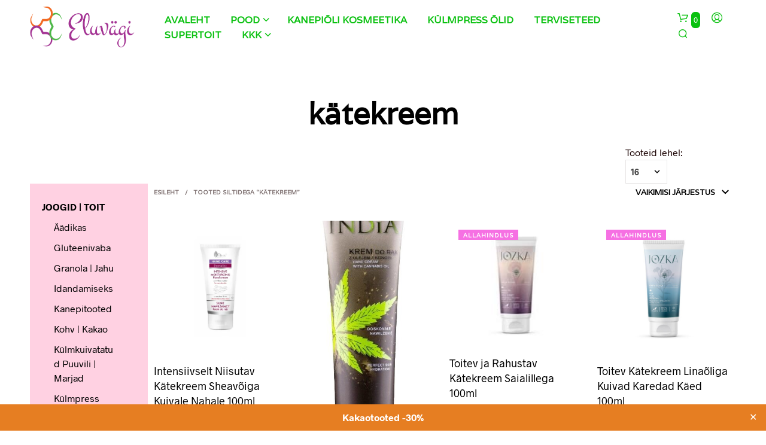

--- FILE ---
content_type: text/html; charset=UTF-8
request_url: https://www.eluvagi.ee/tootesilt/katekreem/
body_size: 27597
content:
<!DOCTYPE html>

<!--[if IE 9]>
<html class="ie ie9" lang="et">
<![endif]-->

<html lang="et">

<head>
    <meta charset="UTF-8">
    <meta name="viewport" content="width=device-width, initial-scale=1.0, maximum-scale=1.0, user-scalable=no" />

    <link rel="profile" href="http://gmpg.org/xfn/11">
    <link rel="pingback" href="https://www.eluvagi.ee/xmlrpc.php">

	<link rel="preload" as="font" href="https://www.eluvagi.ee/wp-content/themes/shopkeeper/inc/fonts/theme/Radnika-Regular.woff2" type="font/woff2" crossorigin>
	<link rel="preload" as="font" href="https://www.eluvagi.ee/wp-content/themes/shopkeeper/inc/fonts/theme/Radnika-Bold.woff2" type="font/woff2" crossorigin>
	
    <script type="text/javascript">
/* <![CDATA[ */
window.koko_analytics = {"url":"https:\/\/www.eluvagi.ee\/koko-analytics-collect.php","site_url":"https:\/\/www.eluvagi.ee","post_id":-1,"use_cookie":1,"cookie_path":"\/"};
/* ]]> */
</script>
<meta name='robots' content='index, follow, max-image-preview:large, max-snippet:-1, max-video-preview:-1' />
	<style>img:is([sizes="auto" i], [sizes^="auto," i]) { contain-intrinsic-size: 3000px 1500px }</style>
	
	<!-- This site is optimized with the Yoast SEO plugin v24.8.1 - https://yoast.com/wordpress/plugins/seo/ -->
	<title>kätekreem Archives - Eluvägi</title>
	<link rel="canonical" href="https://www.eluvagi.ee/tootesilt/katekreem/" />
	<meta property="og:locale" content="et_EE" />
	<meta property="og:type" content="article" />
	<meta property="og:title" content="kätekreem Archives - Eluvägi" />
	<meta property="og:url" content="https://www.eluvagi.ee/tootesilt/katekreem/" />
	<meta property="og:site_name" content="Eluvägi" />
	<meta property="og:image" content="https://www.eluvagi.ee/wp-content/uploads/2014/10/eluvagi-final-logo.png" />
	<meta property="og:image:width" content="1529" />
	<meta property="og:image:height" content="783" />
	<meta property="og:image:type" content="image/png" />
	<meta name="twitter:card" content="summary_large_image" />
	<script type="application/ld+json" class="yoast-schema-graph">{"@context":"https://schema.org","@graph":[{"@type":"CollectionPage","@id":"https://www.eluvagi.ee/tootesilt/katekreem/","url":"https://www.eluvagi.ee/tootesilt/katekreem/","name":"kätekreem Archives - Eluvägi","isPartOf":{"@id":"https://www.eluvagi.ee/#website"},"primaryImageOfPage":{"@id":"https://www.eluvagi.ee/tootesilt/katekreem/#primaryimage"},"image":{"@id":"https://www.eluvagi.ee/tootesilt/katekreem/#primaryimage"},"thumbnailUrl":"https://www.eluvagi.ee/wp-content/uploads/2024/03/5906323003665_T1_739f.webp","breadcrumb":{"@id":"https://www.eluvagi.ee/tootesilt/katekreem/#breadcrumb"},"inLanguage":"et"},{"@type":"ImageObject","inLanguage":"et","@id":"https://www.eluvagi.ee/tootesilt/katekreem/#primaryimage","url":"https://www.eluvagi.ee/wp-content/uploads/2024/03/5906323003665_T1_739f.webp","contentUrl":"https://www.eluvagi.ee/wp-content/uploads/2024/03/5906323003665_T1_739f.webp","width":700,"height":700},{"@type":"BreadcrumbList","@id":"https://www.eluvagi.ee/tootesilt/katekreem/#breadcrumb","itemListElement":[{"@type":"ListItem","position":1,"name":"Home","item":"https://www.eluvagi.ee/"},{"@type":"ListItem","position":2,"name":"kätekreem"}]},{"@type":"WebSite","@id":"https://www.eluvagi.ee/#website","url":"https://www.eluvagi.ee/","name":"Eluvägi","description":"Sinu elu heaks!","publisher":{"@id":"https://www.eluvagi.ee/#organization"},"potentialAction":[{"@type":"SearchAction","target":{"@type":"EntryPoint","urlTemplate":"https://www.eluvagi.ee/?s={search_term_string}"},"query-input":{"@type":"PropertyValueSpecification","valueRequired":true,"valueName":"search_term_string"}}],"inLanguage":"et"},{"@type":"Organization","@id":"https://www.eluvagi.ee/#organization","name":"Eluvägi","url":"https://www.eluvagi.ee/","logo":{"@type":"ImageObject","inLanguage":"et","@id":"https://www.eluvagi.ee/#/schema/logo/image/","url":"https://www.eluvagi.ee/wp-content/uploads/2014/10/eluvagi-final-logo.png","contentUrl":"https://www.eluvagi.ee/wp-content/uploads/2014/10/eluvagi-final-logo.png","width":1529,"height":783,"caption":"Eluvägi"},"image":{"@id":"https://www.eluvagi.ee/#/schema/logo/image/"}}]}</script>
	<!-- / Yoast SEO plugin. -->


<link rel='dns-prefetch' href='//fonts.googleapis.com' />
<link rel="alternate" type="application/rss+xml" title="Eluvägi &raquo; RSS" href="https://www.eluvagi.ee/feed/" />
<link rel="alternate" type="application/rss+xml" title="Eluvägi &raquo; Kommentaaride RSS" href="https://www.eluvagi.ee/comments/feed/" />
<link rel="alternate" type="application/rss+xml" title="Eluvägi &raquo; kätekreem Silt uudisevoog" href="https://www.eluvagi.ee/tootesilt/katekreem/feed/" />
<script type="text/javascript">
/* <![CDATA[ */
window._wpemojiSettings = {"baseUrl":"https:\/\/s.w.org\/images\/core\/emoji\/15.0.3\/72x72\/","ext":".png","svgUrl":"https:\/\/s.w.org\/images\/core\/emoji\/15.0.3\/svg\/","svgExt":".svg","source":{"concatemoji":"https:\/\/www.eluvagi.ee\/wp-includes\/js\/wp-emoji-release.min.js?ver=6.7.2"}};
/*! This file is auto-generated */
!function(i,n){var o,s,e;function c(e){try{var t={supportTests:e,timestamp:(new Date).valueOf()};sessionStorage.setItem(o,JSON.stringify(t))}catch(e){}}function p(e,t,n){e.clearRect(0,0,e.canvas.width,e.canvas.height),e.fillText(t,0,0);var t=new Uint32Array(e.getImageData(0,0,e.canvas.width,e.canvas.height).data),r=(e.clearRect(0,0,e.canvas.width,e.canvas.height),e.fillText(n,0,0),new Uint32Array(e.getImageData(0,0,e.canvas.width,e.canvas.height).data));return t.every(function(e,t){return e===r[t]})}function u(e,t,n){switch(t){case"flag":return n(e,"\ud83c\udff3\ufe0f\u200d\u26a7\ufe0f","\ud83c\udff3\ufe0f\u200b\u26a7\ufe0f")?!1:!n(e,"\ud83c\uddfa\ud83c\uddf3","\ud83c\uddfa\u200b\ud83c\uddf3")&&!n(e,"\ud83c\udff4\udb40\udc67\udb40\udc62\udb40\udc65\udb40\udc6e\udb40\udc67\udb40\udc7f","\ud83c\udff4\u200b\udb40\udc67\u200b\udb40\udc62\u200b\udb40\udc65\u200b\udb40\udc6e\u200b\udb40\udc67\u200b\udb40\udc7f");case"emoji":return!n(e,"\ud83d\udc26\u200d\u2b1b","\ud83d\udc26\u200b\u2b1b")}return!1}function f(e,t,n){var r="undefined"!=typeof WorkerGlobalScope&&self instanceof WorkerGlobalScope?new OffscreenCanvas(300,150):i.createElement("canvas"),a=r.getContext("2d",{willReadFrequently:!0}),o=(a.textBaseline="top",a.font="600 32px Arial",{});return e.forEach(function(e){o[e]=t(a,e,n)}),o}function t(e){var t=i.createElement("script");t.src=e,t.defer=!0,i.head.appendChild(t)}"undefined"!=typeof Promise&&(o="wpEmojiSettingsSupports",s=["flag","emoji"],n.supports={everything:!0,everythingExceptFlag:!0},e=new Promise(function(e){i.addEventListener("DOMContentLoaded",e,{once:!0})}),new Promise(function(t){var n=function(){try{var e=JSON.parse(sessionStorage.getItem(o));if("object"==typeof e&&"number"==typeof e.timestamp&&(new Date).valueOf()<e.timestamp+604800&&"object"==typeof e.supportTests)return e.supportTests}catch(e){}return null}();if(!n){if("undefined"!=typeof Worker&&"undefined"!=typeof OffscreenCanvas&&"undefined"!=typeof URL&&URL.createObjectURL&&"undefined"!=typeof Blob)try{var e="postMessage("+f.toString()+"("+[JSON.stringify(s),u.toString(),p.toString()].join(",")+"));",r=new Blob([e],{type:"text/javascript"}),a=new Worker(URL.createObjectURL(r),{name:"wpTestEmojiSupports"});return void(a.onmessage=function(e){c(n=e.data),a.terminate(),t(n)})}catch(e){}c(n=f(s,u,p))}t(n)}).then(function(e){for(var t in e)n.supports[t]=e[t],n.supports.everything=n.supports.everything&&n.supports[t],"flag"!==t&&(n.supports.everythingExceptFlag=n.supports.everythingExceptFlag&&n.supports[t]);n.supports.everythingExceptFlag=n.supports.everythingExceptFlag&&!n.supports.flag,n.DOMReady=!1,n.readyCallback=function(){n.DOMReady=!0}}).then(function(){return e}).then(function(){var e;n.supports.everything||(n.readyCallback(),(e=n.source||{}).concatemoji?t(e.concatemoji):e.wpemoji&&e.twemoji&&(t(e.twemoji),t(e.wpemoji)))}))}((window,document),window._wpemojiSettings);
/* ]]> */
</script>
<link rel='stylesheet' id='wdp_cart-summary-css' href='https://www.eluvagi.ee/wp-content/plugins/advanced-dynamic-pricing-for-woocommerce/BaseVersion/assets/css/cart-summary.css?ver=4.9.5' type='text/css' media='all' />
<style id='wp-emoji-styles-inline-css' type='text/css'>

	img.wp-smiley, img.emoji {
		display: inline !important;
		border: none !important;
		box-shadow: none !important;
		height: 1em !important;
		width: 1em !important;
		margin: 0 0.07em !important;
		vertical-align: -0.1em !important;
		background: none !important;
		padding: 0 !important;
	}
</style>
<link rel='stylesheet' id='wp-block-library-css' href='https://www.eluvagi.ee/wp-includes/css/dist/block-library/style.min.css?ver=6.7.2' type='text/css' media='all' />
<style id='wp-block-library-theme-inline-css' type='text/css'>
.wp-block-audio :where(figcaption){color:#555;font-size:13px;text-align:center}.is-dark-theme .wp-block-audio :where(figcaption){color:#ffffffa6}.wp-block-audio{margin:0 0 1em}.wp-block-code{border:1px solid #ccc;border-radius:4px;font-family:Menlo,Consolas,monaco,monospace;padding:.8em 1em}.wp-block-embed :where(figcaption){color:#555;font-size:13px;text-align:center}.is-dark-theme .wp-block-embed :where(figcaption){color:#ffffffa6}.wp-block-embed{margin:0 0 1em}.blocks-gallery-caption{color:#555;font-size:13px;text-align:center}.is-dark-theme .blocks-gallery-caption{color:#ffffffa6}:root :where(.wp-block-image figcaption){color:#555;font-size:13px;text-align:center}.is-dark-theme :root :where(.wp-block-image figcaption){color:#ffffffa6}.wp-block-image{margin:0 0 1em}.wp-block-pullquote{border-bottom:4px solid;border-top:4px solid;color:currentColor;margin-bottom:1.75em}.wp-block-pullquote cite,.wp-block-pullquote footer,.wp-block-pullquote__citation{color:currentColor;font-size:.8125em;font-style:normal;text-transform:uppercase}.wp-block-quote{border-left:.25em solid;margin:0 0 1.75em;padding-left:1em}.wp-block-quote cite,.wp-block-quote footer{color:currentColor;font-size:.8125em;font-style:normal;position:relative}.wp-block-quote:where(.has-text-align-right){border-left:none;border-right:.25em solid;padding-left:0;padding-right:1em}.wp-block-quote:where(.has-text-align-center){border:none;padding-left:0}.wp-block-quote.is-large,.wp-block-quote.is-style-large,.wp-block-quote:where(.is-style-plain){border:none}.wp-block-search .wp-block-search__label{font-weight:700}.wp-block-search__button{border:1px solid #ccc;padding:.375em .625em}:where(.wp-block-group.has-background){padding:1.25em 2.375em}.wp-block-separator.has-css-opacity{opacity:.4}.wp-block-separator{border:none;border-bottom:2px solid;margin-left:auto;margin-right:auto}.wp-block-separator.has-alpha-channel-opacity{opacity:1}.wp-block-separator:not(.is-style-wide):not(.is-style-dots){width:100px}.wp-block-separator.has-background:not(.is-style-dots){border-bottom:none;height:1px}.wp-block-separator.has-background:not(.is-style-wide):not(.is-style-dots){height:2px}.wp-block-table{margin:0 0 1em}.wp-block-table td,.wp-block-table th{word-break:normal}.wp-block-table :where(figcaption){color:#555;font-size:13px;text-align:center}.is-dark-theme .wp-block-table :where(figcaption){color:#ffffffa6}.wp-block-video :where(figcaption){color:#555;font-size:13px;text-align:center}.is-dark-theme .wp-block-video :where(figcaption){color:#ffffffa6}.wp-block-video{margin:0 0 1em}:root :where(.wp-block-template-part.has-background){margin-bottom:0;margin-top:0;padding:1.25em 2.375em}
</style>
<style id='classic-theme-styles-inline-css' type='text/css'>
/*! This file is auto-generated */
.wp-block-button__link{color:#fff;background-color:#32373c;border-radius:9999px;box-shadow:none;text-decoration:none;padding:calc(.667em + 2px) calc(1.333em + 2px);font-size:1.125em}.wp-block-file__button{background:#32373c;color:#fff;text-decoration:none}
</style>
<style id='global-styles-inline-css' type='text/css'>
:root{--wp--preset--aspect-ratio--square: 1;--wp--preset--aspect-ratio--4-3: 4/3;--wp--preset--aspect-ratio--3-4: 3/4;--wp--preset--aspect-ratio--3-2: 3/2;--wp--preset--aspect-ratio--2-3: 2/3;--wp--preset--aspect-ratio--16-9: 16/9;--wp--preset--aspect-ratio--9-16: 9/16;--wp--preset--color--black: #000000;--wp--preset--color--cyan-bluish-gray: #abb8c3;--wp--preset--color--white: #ffffff;--wp--preset--color--pale-pink: #f78da7;--wp--preset--color--vivid-red: #cf2e2e;--wp--preset--color--luminous-vivid-orange: #ff6900;--wp--preset--color--luminous-vivid-amber: #fcb900;--wp--preset--color--light-green-cyan: #7bdcb5;--wp--preset--color--vivid-green-cyan: #00d084;--wp--preset--color--pale-cyan-blue: #8ed1fc;--wp--preset--color--vivid-cyan-blue: #0693e3;--wp--preset--color--vivid-purple: #9b51e0;--wp--preset--gradient--vivid-cyan-blue-to-vivid-purple: linear-gradient(135deg,rgba(6,147,227,1) 0%,rgb(155,81,224) 100%);--wp--preset--gradient--light-green-cyan-to-vivid-green-cyan: linear-gradient(135deg,rgb(122,220,180) 0%,rgb(0,208,130) 100%);--wp--preset--gradient--luminous-vivid-amber-to-luminous-vivid-orange: linear-gradient(135deg,rgba(252,185,0,1) 0%,rgba(255,105,0,1) 100%);--wp--preset--gradient--luminous-vivid-orange-to-vivid-red: linear-gradient(135deg,rgba(255,105,0,1) 0%,rgb(207,46,46) 100%);--wp--preset--gradient--very-light-gray-to-cyan-bluish-gray: linear-gradient(135deg,rgb(238,238,238) 0%,rgb(169,184,195) 100%);--wp--preset--gradient--cool-to-warm-spectrum: linear-gradient(135deg,rgb(74,234,220) 0%,rgb(151,120,209) 20%,rgb(207,42,186) 40%,rgb(238,44,130) 60%,rgb(251,105,98) 80%,rgb(254,248,76) 100%);--wp--preset--gradient--blush-light-purple: linear-gradient(135deg,rgb(255,206,236) 0%,rgb(152,150,240) 100%);--wp--preset--gradient--blush-bordeaux: linear-gradient(135deg,rgb(254,205,165) 0%,rgb(254,45,45) 50%,rgb(107,0,62) 100%);--wp--preset--gradient--luminous-dusk: linear-gradient(135deg,rgb(255,203,112) 0%,rgb(199,81,192) 50%,rgb(65,88,208) 100%);--wp--preset--gradient--pale-ocean: linear-gradient(135deg,rgb(255,245,203) 0%,rgb(182,227,212) 50%,rgb(51,167,181) 100%);--wp--preset--gradient--electric-grass: linear-gradient(135deg,rgb(202,248,128) 0%,rgb(113,206,126) 100%);--wp--preset--gradient--midnight: linear-gradient(135deg,rgb(2,3,129) 0%,rgb(40,116,252) 100%);--wp--preset--font-size--small: 13px;--wp--preset--font-size--medium: 20px;--wp--preset--font-size--large: 36px;--wp--preset--font-size--x-large: 42px;--wp--preset--spacing--20: 0.44rem;--wp--preset--spacing--30: 0.67rem;--wp--preset--spacing--40: 1rem;--wp--preset--spacing--50: 1.5rem;--wp--preset--spacing--60: 2.25rem;--wp--preset--spacing--70: 3.38rem;--wp--preset--spacing--80: 5.06rem;--wp--preset--shadow--natural: 6px 6px 9px rgba(0, 0, 0, 0.2);--wp--preset--shadow--deep: 12px 12px 50px rgba(0, 0, 0, 0.4);--wp--preset--shadow--sharp: 6px 6px 0px rgba(0, 0, 0, 0.2);--wp--preset--shadow--outlined: 6px 6px 0px -3px rgba(255, 255, 255, 1), 6px 6px rgba(0, 0, 0, 1);--wp--preset--shadow--crisp: 6px 6px 0px rgba(0, 0, 0, 1);}:where(.is-layout-flex){gap: 0.5em;}:where(.is-layout-grid){gap: 0.5em;}body .is-layout-flex{display: flex;}.is-layout-flex{flex-wrap: wrap;align-items: center;}.is-layout-flex > :is(*, div){margin: 0;}body .is-layout-grid{display: grid;}.is-layout-grid > :is(*, div){margin: 0;}:where(.wp-block-columns.is-layout-flex){gap: 2em;}:where(.wp-block-columns.is-layout-grid){gap: 2em;}:where(.wp-block-post-template.is-layout-flex){gap: 1.25em;}:where(.wp-block-post-template.is-layout-grid){gap: 1.25em;}.has-black-color{color: var(--wp--preset--color--black) !important;}.has-cyan-bluish-gray-color{color: var(--wp--preset--color--cyan-bluish-gray) !important;}.has-white-color{color: var(--wp--preset--color--white) !important;}.has-pale-pink-color{color: var(--wp--preset--color--pale-pink) !important;}.has-vivid-red-color{color: var(--wp--preset--color--vivid-red) !important;}.has-luminous-vivid-orange-color{color: var(--wp--preset--color--luminous-vivid-orange) !important;}.has-luminous-vivid-amber-color{color: var(--wp--preset--color--luminous-vivid-amber) !important;}.has-light-green-cyan-color{color: var(--wp--preset--color--light-green-cyan) !important;}.has-vivid-green-cyan-color{color: var(--wp--preset--color--vivid-green-cyan) !important;}.has-pale-cyan-blue-color{color: var(--wp--preset--color--pale-cyan-blue) !important;}.has-vivid-cyan-blue-color{color: var(--wp--preset--color--vivid-cyan-blue) !important;}.has-vivid-purple-color{color: var(--wp--preset--color--vivid-purple) !important;}.has-black-background-color{background-color: var(--wp--preset--color--black) !important;}.has-cyan-bluish-gray-background-color{background-color: var(--wp--preset--color--cyan-bluish-gray) !important;}.has-white-background-color{background-color: var(--wp--preset--color--white) !important;}.has-pale-pink-background-color{background-color: var(--wp--preset--color--pale-pink) !important;}.has-vivid-red-background-color{background-color: var(--wp--preset--color--vivid-red) !important;}.has-luminous-vivid-orange-background-color{background-color: var(--wp--preset--color--luminous-vivid-orange) !important;}.has-luminous-vivid-amber-background-color{background-color: var(--wp--preset--color--luminous-vivid-amber) !important;}.has-light-green-cyan-background-color{background-color: var(--wp--preset--color--light-green-cyan) !important;}.has-vivid-green-cyan-background-color{background-color: var(--wp--preset--color--vivid-green-cyan) !important;}.has-pale-cyan-blue-background-color{background-color: var(--wp--preset--color--pale-cyan-blue) !important;}.has-vivid-cyan-blue-background-color{background-color: var(--wp--preset--color--vivid-cyan-blue) !important;}.has-vivid-purple-background-color{background-color: var(--wp--preset--color--vivid-purple) !important;}.has-black-border-color{border-color: var(--wp--preset--color--black) !important;}.has-cyan-bluish-gray-border-color{border-color: var(--wp--preset--color--cyan-bluish-gray) !important;}.has-white-border-color{border-color: var(--wp--preset--color--white) !important;}.has-pale-pink-border-color{border-color: var(--wp--preset--color--pale-pink) !important;}.has-vivid-red-border-color{border-color: var(--wp--preset--color--vivid-red) !important;}.has-luminous-vivid-orange-border-color{border-color: var(--wp--preset--color--luminous-vivid-orange) !important;}.has-luminous-vivid-amber-border-color{border-color: var(--wp--preset--color--luminous-vivid-amber) !important;}.has-light-green-cyan-border-color{border-color: var(--wp--preset--color--light-green-cyan) !important;}.has-vivid-green-cyan-border-color{border-color: var(--wp--preset--color--vivid-green-cyan) !important;}.has-pale-cyan-blue-border-color{border-color: var(--wp--preset--color--pale-cyan-blue) !important;}.has-vivid-cyan-blue-border-color{border-color: var(--wp--preset--color--vivid-cyan-blue) !important;}.has-vivid-purple-border-color{border-color: var(--wp--preset--color--vivid-purple) !important;}.has-vivid-cyan-blue-to-vivid-purple-gradient-background{background: var(--wp--preset--gradient--vivid-cyan-blue-to-vivid-purple) !important;}.has-light-green-cyan-to-vivid-green-cyan-gradient-background{background: var(--wp--preset--gradient--light-green-cyan-to-vivid-green-cyan) !important;}.has-luminous-vivid-amber-to-luminous-vivid-orange-gradient-background{background: var(--wp--preset--gradient--luminous-vivid-amber-to-luminous-vivid-orange) !important;}.has-luminous-vivid-orange-to-vivid-red-gradient-background{background: var(--wp--preset--gradient--luminous-vivid-orange-to-vivid-red) !important;}.has-very-light-gray-to-cyan-bluish-gray-gradient-background{background: var(--wp--preset--gradient--very-light-gray-to-cyan-bluish-gray) !important;}.has-cool-to-warm-spectrum-gradient-background{background: var(--wp--preset--gradient--cool-to-warm-spectrum) !important;}.has-blush-light-purple-gradient-background{background: var(--wp--preset--gradient--blush-light-purple) !important;}.has-blush-bordeaux-gradient-background{background: var(--wp--preset--gradient--blush-bordeaux) !important;}.has-luminous-dusk-gradient-background{background: var(--wp--preset--gradient--luminous-dusk) !important;}.has-pale-ocean-gradient-background{background: var(--wp--preset--gradient--pale-ocean) !important;}.has-electric-grass-gradient-background{background: var(--wp--preset--gradient--electric-grass) !important;}.has-midnight-gradient-background{background: var(--wp--preset--gradient--midnight) !important;}.has-small-font-size{font-size: var(--wp--preset--font-size--small) !important;}.has-medium-font-size{font-size: var(--wp--preset--font-size--medium) !important;}.has-large-font-size{font-size: var(--wp--preset--font-size--large) !important;}.has-x-large-font-size{font-size: var(--wp--preset--font-size--x-large) !important;}
:where(.wp-block-post-template.is-layout-flex){gap: 1.25em;}:where(.wp-block-post-template.is-layout-grid){gap: 1.25em;}
:where(.wp-block-columns.is-layout-flex){gap: 2em;}:where(.wp-block-columns.is-layout-grid){gap: 2em;}
:root :where(.wp-block-pullquote){font-size: 1.5em;line-height: 1.6;}
</style>
<link rel='stylesheet' id='hookmeup-css' href='https://www.eluvagi.ee/wp-content/plugins/hookmeup/public/assets/css/hmu-public.css?ver=1.2.1' type='text/css' media='all' />
<link rel='stylesheet' id='simple-banner-style-css' href='https://www.eluvagi.ee/wp-content/plugins/simple-banner/simple-banner.css?ver=3.0.6' type='text/css' media='all' />
<link rel='stylesheet' id='smaily_for_woocommerce-front_style-css' href='https://www.eluvagi.ee/wp-content/plugins/smaily-for-woocommerce/static/front-style.css?ver=1.12.2' type='text/css' media='all' />
<link rel='stylesheet' id='woocommerce-layout-css' href='https://www.eluvagi.ee/wp-content/plugins/woocommerce/assets/css/woocommerce-layout.css?ver=9.8.1' type='text/css' media='all' />
<link rel='stylesheet' id='woocommerce-smallscreen-css' href='https://www.eluvagi.ee/wp-content/plugins/woocommerce/assets/css/woocommerce-smallscreen.css?ver=9.8.1' type='text/css' media='only screen and (max-width: 768px)' />
<link rel='stylesheet' id='woocommerce-general-css' href='https://www.eluvagi.ee/wp-content/plugins/woocommerce/assets/css/woocommerce.css?ver=9.8.1' type='text/css' media='all' />
<style id='woocommerce-inline-inline-css' type='text/css'>
.woocommerce form .form-row .required { visibility: visible; }
</style>
<link rel='stylesheet' id='montonio-style-css' href='https://www.eluvagi.ee/wp-content/plugins/montonio-for-woocommerce/assets/css/montonio-style.css?ver=9.0.0' type='text/css' media='all' />
<link rel='stylesheet' id='brands-styles-css' href='https://www.eluvagi.ee/wp-content/plugins/woocommerce/assets/css/brands.css?ver=9.8.1' type='text/css' media='all' />
<link rel='stylesheet' id='animate-css' href='https://www.eluvagi.ee/wp-content/themes/shopkeeper/css/vendor/animate.min.css?ver=1.0.0' type='text/css' media='all' />
<link rel='stylesheet' id='fresco-css' href='https://www.eluvagi.ee/wp-content/themes/shopkeeper/css/vendor/fresco/fresco.min.css?ver=2.3.0' type='text/css' media='all' />
<link rel='stylesheet' id='easyzoom-css' href='https://www.eluvagi.ee/wp-content/themes/shopkeeper/css/vendor/easyzoom.min.css?ver=2.4.0' type='text/css' media='all' />
<link rel='stylesheet' id='select2-css' href='https://www.eluvagi.ee/wp-content/plugins/woocommerce/assets/css/select2.css?ver=9.8.1' type='text/css' media='all' />
<link rel='stylesheet' id='swiper-css' href='https://www.eluvagi.ee/wp-content/themes/shopkeeper/css/vendor/swiper.min.css?ver=6.4.1' type='text/css' media='all' />
<link rel='stylesheet' id='sk-social-media-styles-css' href='https://www.eluvagi.ee/wp-content/plugins/shopkeeper-extender/includes/social-media/assets/css/social-media.min.css?ver=6.7.2' type='text/css' media='all' />
<link rel='stylesheet' id='sk-social-sharing-styles-css' href='https://www.eluvagi.ee/wp-content/plugins/shopkeeper-extender/includes/social-sharing/assets/css/social-sharing.min.css?ver=6.7.2' type='text/css' media='all' />
<link rel='stylesheet' id='getbowtied-custom-notifications-styles-css' href='https://www.eluvagi.ee/wp-content/themes/shopkeeper/inc/notifications/custom/assets/css/style.min.css?ver=2.9.48' type='text/css' media='all' />
<link rel='stylesheet' id='shopkeeper-google-main-font-css' href='//fonts.googleapis.com/css?display=swap&#038;family=Varela%3A400%2C500%2C600%2C700%2C400italic%2C700italic&#038;ver=2.9.48' type='text/css' media='all' />
<link rel='stylesheet' id='shopkeeper-icon-font-css' href='https://www.eluvagi.ee/wp-content/themes/shopkeeper/inc/fonts/shopkeeper-icon-font/style.min.css?ver=2.9.48' type='text/css' media='all' />
<link rel='stylesheet' id='shopkeeper-styles-css' href='https://www.eluvagi.ee/wp-content/themes/shopkeeper/css/styles.min.css?ver=2.9.48' type='text/css' media='all' />
<style id='shopkeeper-styles-inline-css' type='text/css'>
@font-face{font-family:Radnika;font-display:swap;font-style:normal;font-weight:500;src:url("https://www.eluvagi.ee/wp-content/themes/shopkeeper/inc/fonts/theme/Radnika-Regular.eot");src:url("https://www.eluvagi.ee/wp-content/themes/shopkeeper/inc/fonts/theme/Radnika-Regular.eot?#iefix") format("embedded-opentype"), url("https://www.eluvagi.ee/wp-content/themes/shopkeeper/inc/fonts/theme/Radnika-Regular.woff2") format("woff2"), url("https://www.eluvagi.ee/wp-content/themes/shopkeeper/inc/fonts/theme/Radnika-Regular.woff") format("woff")}@font-face{font-family:Radnika;font-display:swap;font-style:normal;font-weight:700;src:url("https://www.eluvagi.ee/wp-content/themes/shopkeeper/inc/fonts/theme/Radnika-Bold.eot");src:url("https://www.eluvagi.ee/wp-content/themes/shopkeeper/inc/fonts/theme/Radnika-Bold.eot?#iefix") format("embedded-opentype"), url("https://www.eluvagi.ee/wp-content/themes/shopkeeper/inc/fonts/theme/Radnika-Bold.woff2") format("woff2"), url("https://www.eluvagi.ee/wp-content/themes/shopkeeper/inc/fonts/theme/Radnika-Bold.woff") format("woff")}.st-content, .categories_grid .category_name, .cd-top, .product_socials_wrapper .product_socials_wrapper_inner a, .product_navigation #nav-below .product-nav-next a, .product_navigation #nav-below .product-nav-previous a{background-color:#FFFFFF}.categories_grid .category_item:hover .category_name{color:#FFFFFF}h1, h2, h3, h4, h5, h6, .comments-title, .comment-author, #reply-title, .site-footer .widget-title, .accordion_title, .ui-tabs-anchor, .products .button, .site-title a, .post_meta_archive a, .post_meta a, .post_tags a, #nav-below a, .list_categories a, .list_shop_categories a, .main-navigation > ul > li > a, .main-navigation .mega-menu > ul > li > a, .more-link, .top-page-excerpt, .select2-search input, .product_after_shop_loop_buttons a, .woocommerce .products-grid a.button, .page-numbers, input.qty, .button, button, .button_text, input[type="button"], input[type="reset"], input[type="submit"], button[type="submit"], .woocommerce a.button, .woocommerce-page a.button, .woocommerce button.button, .woocommerce-page button.button, .woocommerce input.button, .woocommerce-page input.button, .woocommerce #respond input#submit, .woocommerce-page #respond input#submit, .woocommerce #content input.button, .woocommerce-page #content input.button, .woocommerce a.button.alt, .woocommerce button.button.alt, .woocommerce input.button.alt, .woocommerce #respond input#submit.alt, .woocommerce #content input.button.alt, .woocommerce-page a.button.alt, .woocommerce-page button.button.alt, .woocommerce-page input.button.alt, .woocommerce-page #respond input#submit.alt, .woocommerce-page #content input.button.alt, .yith-wcwl-wishlistexistsbrowse.show a, .share-product-text, .tabs > li > a, label, .shopkeeper_new_product, .comment-respond label, .product_meta_title, .woocommerce table.shop_table th, .woocommerce-page table.shop_table th, #map_button, .woocommerce .cart-collaterals .cart_totals tr.order-total td strong, .woocommerce-page .cart-collaterals .cart_totals tr.order-total td strong, .cart-wishlist-empty, .wishlist-empty, .cart-empty, .return-to-shop .wc-backward, .order-number a, .post-edit-link, .from_the_blog_title, .icon_box_read_more, .vc_pie_chart_value, .shortcode_banner_simple_bullet, .shortcode_banner_simple_height_bullet, .product-category .woocommerce-loop-category__title, .categories_grid .category_name, .woocommerce span.onsale, .woocommerce-page span.onsale, .out_of_stock_badge_single, .out_of_stock_badge_loop, .page-numbers, .post-nav-links span, .post-nav-links a, .add_to_wishlist, .yith-wcwl-wishlistaddedbrowse, .yith-wcwl-wishlistexistsbrowse, .filters-group, .product-name, .product-quantity, .product-total, .download-product a, .woocommerce-order-details table tfoot th, .woocommerce-order-details table tfoot td, .woocommerce .woocommerce-order-downloads table tbody td:before, .woocommerce table.woocommerce-MyAccount-orders td:before, .widget h3, .widget .total .amount, .wishlist-in-stock, .wishlist-out-of-stock, .comment-reply-link, .comment-edit-link, .widget_calendar table thead tr th, .page-type, .mobile-navigation a, table thead tr th, .portfolio_single_list_cat, .portfolio-categories, .shipping-calculator-button, .vc_btn, .vc_btn2, .vc_btn3, .account-tab-item .account-tab-link, .account-tab-list .sep, ul.order_details li, ul.order_details.bacs_details li, .widget_calendar caption, .widget_recent_comments li a, .edit-account legend, .widget_shopping_cart li.empty, .cart-collaterals .cart_totals .shop_table .order-total .woocommerce-Price-amount, .woocommerce table.cart .cart_item td a, .woocommerce #content table.cart .cart_item td a, .woocommerce-page table.cart .cart_item td a, .woocommerce-page #content table.cart .cart_item td a, .woocommerce table.cart .cart_item td span, .woocommerce #content table.cart .cart_item td span, .woocommerce-page table.cart .cart_item td span, .woocommerce-page #content table.cart .cart_item td span, .woocommerce-MyAccount-navigation ul li, .cd-quick-view .cd-item-info .product_infos .quickview-badges .onsale, .woocommerce-info.wc_points_rewards_earn_points, .woocommerce-info, .woocommerce-error, .woocommerce-message, .woocommerce .cart-collaterals .cart_totals .cart-subtotal th, .woocommerce-page .cart-collaterals .cart_totals .cart-subtotal th, .woocommerce .cart-collaterals .cart_totals tr.shipping th, .woocommerce-page .cart-collaterals .cart_totals tr.shipping th, .woocommerce .cart-collaterals .cart_totals tr.order-total th, .woocommerce-page .cart-collaterals .cart_totals tr.order-total th, .woocommerce .cart-collaterals .cart_totals h2, .woocommerce .cart-collaterals .cross-sells h2, .woocommerce-cart #content table.cart td.actions .coupon #coupon_code, form.checkout_coupon #coupon_code, .woocommerce-checkout .woocommerce-info, .shopkeeper_checkout_coupon, .shopkeeper_checkout_login, .minicart-message, .woocommerce .woocommerce-checkout-review-order table.shop_table tfoot td, .woocommerce .woocommerce-checkout-review-order table.shop_table tfoot th, .woocommerce-page .woocommerce-checkout-review-order table.shop_table tfoot td, .woocommerce-page .woocommerce-checkout-review-order table.shop_table tfoot th, .no-products-info p, .getbowtied_blog_ajax_load_button a, .getbowtied_ajax_load_button a, .index-layout-2 ul.blog-posts .blog-post article .post-categories li a, .index-layout-3 .blog-posts_container ul.blog-posts .blog-post article .post-categories li a, .index-layout-2 ul.blog-posts .blog-post .post_content_wrapper .post_content .read_more, .index-layout-3 .blog-posts_container ul.blog-posts .blog-post article .post_content_wrapper .post_content .read_more, .woocommerce .woocommerce-breadcrumb, .woocommerce-page .woocommerce-breadcrumb, .woocommerce .woocommerce-breadcrumb a, .woocommerce-page .woocommerce-breadcrumb a, .product_meta, .product_meta span, .product_meta a, .product_layout_classic div.product span.price, .product_layout_classic div.product p.price, .product_layout_2 div.product span.price, .product_layout_2 div.product p.price, .product_layout_3 div.product span.price, .product_layout_3 div.product p.price, .product_layout_4 div.product span.price, .product_layout_4 div.product p.price, .related-products-title, .product_socials_wrapper .share-product-text, #button_offcanvas_sidebar_left .filters-text, .woocommerce-ordering select.orderby, .fr-position-text, .woocommerce-checkout-review-order .woocommerce-checkout-review-order-table tr td, .catalog-ordering .select2-container.orderby a, .catalog-ordering .select2-container span, .widget_product_categories ul li .count, .widget_layered_nav ul li .count, .woocommerce-mini-cart__empty-message, .woocommerce-ordering select.orderby, .woocommerce .cart-collaterals .cart_totals table.shop_table_responsive tr td::before, .woocommerce-page .cart-collaterals .cart_totals table.shop_table_responsive tr td::before, .login-register-container .lost-pass-link, .woocommerce-cart .cart-collaterals .cart_totals table td .amount, .wpb_wrapper .add_to_cart_inline .woocommerce-Price-amount.amount, .woocommerce-page .cart-collaterals .cart_totals tr.shipping td, .woocommerce-page .cart-collaterals .cart_totals tr.shipping td, .woocommerce .cart-collaterals .cart_totals tr.cart-discount th, .woocommerce-page .cart-collaterals .cart_totals tr.cart-discount th, .woocommerce-thankyou-order-received, .woocommerce-order-received .woocommerce table.shop_table tfoot th, .woocommerce-order-received .woocommerce-page table.shop_table tfoot th, .woocommerce-view-order .woocommerce table.shop_table tfoot th, .woocommerce-view-order .woocommerce-page table.shop_table tfoot th, .woocommerce-order-received .woocommerce table.shop_table tfoot td, .woocommerce-order-received .woocommerce-page table.shop_table tfoot td, .woocommerce-view-order .woocommerce table.shop_table tfoot td, .woocommerce-view-order .woocommerce-page table.shop_table tfoot td, .language-and-currency #top_bar_language_list > ul > li, .language-and-currency .wcml_currency_switcher > ul > li.wcml-cs-active-currency, .language-and-currency-offcanvas #top_bar_language_list > ul > li, .language-and-currency-offcanvas .wcml_currency_switcher > ul > li.wcml-cs-active-currency, .woocommerce-order-pay .woocommerce .woocommerce-form-login p.lost_password a, .woocommerce-MyAccount-content .woocommerce-orders-table__cell-order-number a, .woocommerce form.login .lost_password, .comment-reply-title, .product_content_wrapper .product_infos .out_of_stock_wrapper .out_of_stock_badge_single, .product_content_wrapper .product_infos .woocommerce-variation-availability p.stock.out-of-stock, .site-search .widget_product_search .search-field, .site-search .widget_search .search-field, .site-search .search-form .search-field, .site-search .search-text, .site-search .search-no-suggestions, .latest_posts_grid_wrapper .latest_posts_grid_title, p.has-drop-cap:not(:focus):first-letter, .paypal-button-tagline .paypal-button-text, .tinvwl_add_to_wishlist_button, .product-addon-totals, body.gbt_custom_notif .page-notifications .gbt-custom-notification-message, body.gbt_custom_notif .page-notifications .gbt-custom-notification-message *, body.gbt_custom_notif .page-notifications .product_notification_text, body.gbt_custom_notif .page-notifications .product_notification_text *, body.gbt_classic_notif .woocommerce-error a, body.gbt_classic_notif .woocommerce-info a, body.gbt_classic_notif .woocommerce-message a, body.gbt_classic_notif .woocommerce-notice a, .shop_table.cart .product-price .amount, p.has-drop-cap:first-letter, .woocommerce-result-count, .widget_price_filter .price_slider_amount, .woocommerce ul.products li.product .price, .product_content_wrapper .product_infos table.variations td.label, .woocommerce div.product form.cart .reset_variations, .cd-quick-view .cd-item-info .product_infos .product_price .price, #powerTip, div.wcva_shop_textblock, .wcva_filter_textblock, .wcva_single_textblock, .cd-quick-view .swatchtitlelabel, .cd-quick-view .wcva_attribute_sep, .cd-quick-view .wcva_selected_attribute, .added_to_cart, .upper a, .wp-block-woocommerce-active-filters ul.wc-block-active-filters-list li *, .wp-block-woocommerce-active-filters .wc-block-active-filters__clear-all, .product_navigation #nav-below span, .order-info mark, .top-headers-wrapper .site-header .site-header-wrapper .site-title, .mobile-navigation > ul > li > ul > li.menu-item-has-children > a, .mobile-navigation > ul > li > ul li.upper > a, .mobile-navigation > ul > li > ul > li > a{font-family:"Varela", -apple-system, BlinkMacSystemFont, Arial, Helvetica, 'Helvetica Neue', Verdana, sans-serif}body, p, .site-navigation-top-bar, .site-title, .widget_product_search #searchsubmit, .widget_search #searchsubmit, .widget_product_search .search-submit, .widget_search .search-submit, #site-menu, .copyright_text, blockquote cite, table thead th, .recently_viewed_in_single h2, .woocommerce .cart-collaterals .cart_totals table th, .woocommerce-page .cart-collaterals .cart_totals table th, .woocommerce .cart-collaterals .shipping_calculator h2, .woocommerce-page .cart-collaterals .shipping_calculator h2, .woocommerce table.woocommerce-checkout-review-order-table tfoot th, .woocommerce-page table.woocommerce-checkout-review-order-table tfoot th, .qty, .shortcode_banner_simple_inside h4, .shortcode_banner_simple_height h4, .fr-caption, .post_meta_archive, .post_meta, .yith-wcwl-wishlistaddedbrowse .feedback, .yith-wcwl-wishlistexistsbrowse .feedback, .product-name span, .widget_calendar table tbody a, .fr-touch-caption-wrapper, .woocommerce .checkout_login p.form-row label[for="rememberme"], .wpb_widgetised_column aside ul li span.count, .woocommerce td.product-name dl.variation dt, .woocommerce td.product-name dl.variation dd, .woocommerce td.product-name dl.variation dt p, .woocommerce td.product-name dl.variation dd p, .woocommerce-page td.product-name dl.variation dt, .woocommerce-page td.product-name dl.variation dd p, .woocommerce-page td.product-name dl.variation dt p, .woocommerce .select2-container, .check_label, .woocommerce-page #payment .terms label, ul.order_details li strong, .widget_recent_comments li, .widget_shopping_cart p.total, .widget_shopping_cart p.total .amount, .mobile-navigation li ul li a, .woocommerce #payment div.payment_box p, .woocommerce-page #payment div.payment_box p, .woocommerce table.cart .cart_item td:before, .woocommerce #content table.cart .cart_item td:before, .woocommerce-page table.cart .cart_item td:before, .woocommerce-page #content table.cart .cart_item td:before, .language-and-currency #top_bar_language_list > ul > li > ul > li > a, .language-and-currency .wcml_currency_switcher > ul > li.wcml-cs-active-currency > ul.wcml-cs-submenu li a, .language-and-currency #top_bar_language_list > ul > li.menu-item-first > ul.sub-menu li.sub-menu-item span.icl_lang_sel_current, .language-and-currency-offcanvas #top_bar_language_list > ul > li > ul > li > a, .language-and-currency-offcanvas .wcml_currency_switcher > ul > li.wcml-cs-active-currency > ul.wcml-cs-submenu li a, .language-and-currency-offcanvas #top_bar_language_list > ul > li.menu-item-first > ul.sub-menu li.sub-menu-item span.icl_lang_sel_current, .woocommerce-order-pay .woocommerce .woocommerce-info, .select2-results__option, body.gbt_classic_notif .woocommerce-error, body.gbt_classic_notif .woocommerce-info, body.gbt_classic_notif .woocommerce-message, body.gbt_classic_notif .woocommerce-notice, .gbt_18_sk_editor_banner_subtitle, .gbt_18_sk_editor_slide_description_input, .woocommerce td.product-name .wc-item-meta li, .woocommerce ul.products li.product .woocommerce-loop-product__title, .product_content_wrapper .product_infos span.belowtext, .wc-block-grid__product-title, .wp-block-woocommerce-attribute-filter ul.wc-block-checkbox-list li label, .wp-block-woocommerce-active-filters ul.wc-block-active-filters-list li .wc-block-active-filters-list-item__name{font-family:"Radnika", -apple-system, BlinkMacSystemFont, Arial, Helvetica, 'Helvetica Neue', Verdana, sans-serif}h1, .woocommerce h1, .woocommerce-page h1{font-size:30.797px}h2, .woocommerce h2, .woocommerce-page h2{font-size:23.101px}h3, .woocommerce h3, .woocommerce-page h3{font-size:17.329px}h4, .woocommerce h4, .woocommerce-page h4{font-size:13px}h5, .woocommerce h5, .woocommerce-page h5{font-size:9.75px}.woocommerce-account .account-tab-list .account-tab-item .account-tab-link{font-size:47.38px}.page-title.blog-listing, .woocommerce .page-title, .page-title, .single .entry-title, .woocommerce-cart .page-title, .woocommerce-checkout .page-title, .woocommerce-account .page-title{font-size:41.041px}p.has-drop-cap:first-letter{font-size:41.041px !important}.entry-title-archive, .wp-block-latest-posts li > a{font-size:26.66px}.woocommerce #content div.product .product_title, .woocommerce div.product .product_title, .woocommerce-page #content div.product .product_title, .woocommerce-page div.product .product_title{font-size:23.101px}h2.woocommerce-order-details__title, h2.woocommerce-column__title, h2.woocommerce-order-downloads__title{font-size:17.329px}.woocommerce-checkout .content-area h3, .woocommerce-edit-address h3, .woocommerce-edit-account legend{font-size:13px}@media only screen and (max-width:768px){.woocommerce-account .account-tab-list .account-tab-item .account-tab-link{font-size:30.797px}.shortcode_getbowtied_slider .swiper-slide h2{font-size:30.797px !important}}@media only screen and (min-width:768px){h1, .woocommerce h1, .woocommerce-page h1{font-size:47.38px}h2, .woocommerce h2, .woocommerce-page h2{font-size:35.54px}h3, .woocommerce h3, .woocommerce-page h3{font-size:26.66px}h4, .woocommerce h4, .woocommerce-page h4{font-size:20px}h5, .woocommerce h5, .woocommerce-page h5{font-size:15px}.page-title.blog-listing, .woocommerce .page-title, .page-title, .single .entry-title, .woocommerce-cart .page-title, .woocommerce-checkout .page-title, .woocommerce-account .page-title{font-size:63.14px}p.has-drop-cap:first-letter{font-size:63.14px !important}.entry-title-archive, .wp-block-latest-posts li > a{font-size:26.66px}.woocommerce-checkout .content-area h3, h2.woocommerce-order-details__title, h2.woocommerce-column__title, h2.woocommerce-order-downloads__title, .woocommerce-edit-address h3, .woocommerce-edit-account legend, .woocommerce-order-received h2, .fr-position-text{font-size:20px}}@media only screen and (min-width:1024px){.woocommerce #content div.product .product_title, .woocommerce div.product .product_title, .woocommerce-page #content div.product .product_title, .woocommerce-page div.product .product_title{font-size:35.54px}}@media only screen and (max-width:1023px){.woocommerce #content div.product .product_title, .woocommerce div.product .product_title, .woocommerce-page #content div.product .product_title, .woocommerce-page div.product .product_title{font-size:23.101px}}@media only screen and (min-width:1024px){p, .woocommerce table.shop_attributes th, .woocommerce-page table.shop_attributes th, .woocommerce table.shop_attributes td, .woocommerce-page table.shop_attributes td, .woocommerce-review-link, .blog-isotope .entry-content-archive, .blog-isotope .entry-content-archive *, body.gbt_classic_notif .woocommerce-message, body.gbt_classic_notif .woocommerce-error, body.gbt_classic_notif .woocommerce-info, body.gbt_classic_notif .woocommerce-notice, .woocommerce-store-notice, p.demo_store, .woocommerce-account .woocommerce-MyAccount-content table.woocommerce-MyAccount-orders td, ul li ul, ul li ol, ul, ol, dl{font-size:18px}}.woocommerce ul.order_details li strong, .fr-caption, .woocommerce-order-pay .woocommerce .woocommerce-info{font-size:18px !important}@media only screen and (min-width:768px){.woocommerce ul.products li.product .woocommerce-loop-product__title, .wc-block-grid__products .wc-block-grid__product .wc-block-grid__product-link .wc-block-grid__product-title{font-size:18px !important}}body, table tr th, table tr td, table thead tr th, blockquote p, pre, del, label, .select2-dropdown-open.select2-drop-above .select2-choice, .select2-dropdown-open.select2-drop-above .select2-choices, .select2-container, .big-select, .select.big-select, .post_meta_archive a, .post_meta a, .nav-next a, .nav-previous a, .blog-single h6, .page-description, .woocommerce #content nav.woocommerce-pagination ul li a:focus, .woocommerce #content nav.woocommerce-pagination ul li a:hover, .woocommerce #content nav.woocommerce-pagination ul li span.current, .woocommerce nav.woocommerce-pagination ul li a:focus, .woocommerce nav.woocommerce-pagination ul li a:hover, .woocommerce nav.woocommerce-pagination ul li span.current, .woocommerce-page #content nav.woocommerce-pagination ul li a:focus, .woocommerce-page #content nav.woocommerce-pagination ul li a:hover, .woocommerce-page #content nav.woocommerce-pagination ul li span.current, .woocommerce-page nav.woocommerce-pagination ul li a:focus, .woocommerce-page nav.woocommerce-pagination ul li a:hover, .woocommerce-page nav.woocommerce-pagination ul li span.current, .posts-navigation .page-numbers a:hover, .woocommerce table.shop_table th, .woocommerce-page table.shop_table th, .woocommerce-checkout .woocommerce-info, .wpb_widgetised_column .widget.widget_product_categories a:hover, .wpb_widgetised_column .widget.widget_layered_nav a:hover, .wpb_widgetised_column .widget.widget_layered_nav li, .portfolio_single_list_cat a, .gallery-caption-trigger, .widget_shopping_cart p.total, .widget_shopping_cart p.total .amount, .wpb_widgetised_column .widget_shopping_cart li.empty, .index-layout-2 ul.blog-posts .blog-post article .post-date, .cd-quick-view .cd-close:after, form.checkout_coupon #coupon_code, .woocommerce .product_infos .quantity input.qty, .woocommerce #content .product_infos .quantity input.qty, .woocommerce-page .product_infos .quantity input.qty, .woocommerce-page #content .product_infos .quantity input.qty, #button_offcanvas_sidebar_left, .fr-position-text, .quantity.custom input.custom-qty, .add_to_wishlist, .product_infos .add_to_wishlist:before, .product_infos .yith-wcwl-wishlistaddedbrowse:before, .product_infos .yith-wcwl-wishlistexistsbrowse:before, #add_payment_method #payment .payment_method_paypal .about_paypal, .woocommerce-cart #payment .payment_method_paypal .about_paypal, .woocommerce-checkout #payment .payment_method_paypal .about_paypal, #stripe-payment-data > p > a, .product-name .product-quantity, .woocommerce #payment div.payment_box, .woocommerce-order-pay #order_review .shop_table tr.order_item td.product-quantity strong, .tinvwl_add_to_wishlist_button:before, body.gbt_classic_notif .woocommerce-info, .select2-search--dropdown:after, body.gbt_classic_notif .woocommerce-notice, .woocommerce-cart #content table.cart td.actions .coupon #coupon_code, .woocommerce ul.products li.product .price del, .off-canvas .woocommerce .price del, .select2-container--default .select2-selection--multiple .select2-selection__choice__remove, .wc-block-grid__product-price.price del{color:#190000}a.woocommerce-remove-coupon:after, .fr-caption, .woocommerce-order-pay .woocommerce .woocommerce-info, body.gbt_classic_notif .woocommerce-info::before, table.shop_attributes td{color:#190000!important}.nav-previous-title, .nav-next-title{color:rgba(25,0,0,0.4)}.required{color:rgba(25,0,0,0.4) !important}.yith-wcwl-add-button, .share-product-text, .product_meta, .product_meta a, .product_meta_separator, .tob_bar_shop, .post_meta_archive, .post_meta, .wpb_widgetised_column .widget li, .wpb_widgetised_column .widget_calendar table thead tr th, .wpb_widgetised_column .widget_calendar table thead tr td, .wpb_widgetised_column .widget .post-date, .wpb_widgetised_column .recentcomments, .wpb_widgetised_column .amount, .wpb_widgetised_column .quantity, .wpb_widgetised_column .widget_price_filter .price_slider_amount, .woocommerce .woocommerce-breadcrumb, .woocommerce-page .woocommerce-breadcrumb, .woocommerce .woocommerce-breadcrumb a, .woocommerce-page .woocommerce-breadcrumb a, .archive .products-grid li .product_thumbnail_wrapper > .price .woocommerce-Price-amount, .site-search .search-text, .site-search .site-search-close .close-button:hover, .menu-close .close-button:hover, .site-search .woocommerce-product-search:after, .site-search .widget_search .search-form:after, .product_navigation #nav-below .product-nav-previous *, .product_navigation #nav-below .product-nav-next *{color:rgba(25,0,0,0.55)}.woocommerce-account .woocommerce-MyAccount-content table.woocommerce-MyAccount-orders td.woocommerce-orders-table__cell-order-actions .button:after, .woocommerce-account .woocommerce-MyAccount-content table.account-payment-methods-table td.payment-method-actions .button:after{color:rgba(25,0,0,0.15)}.products a.button.add_to_cart_button.loading, .woocommerce ul.products li.product .price, .off-canvas .woocommerce .price, .wc-block-grid__product-price span, .wpb_wrapper .add_to_cart_inline del .woocommerce-Price-amount.amount, .wp-block-getbowtied-scattered-product-list .gbt_18_product_price{color:rgba(25,0,0,0.8) !important}.yith-wcwl-add-to-wishlist:after, .bg-image-wrapper.no-image, .site-search .spin:before, .site-search .spin:after{background-color:rgba(25,0,0,0.55)}.product_layout_2 .product_content_wrapper .product-images-wrapper .product-images-style-2 .product_images .product-image .caption:before, .product_layout_3 .product_content_wrapper .product-images-wrapper .product-images-style-3 .product_images .product-image .caption:before, .fr-caption:before, .product_content_wrapper .product-images-wrapper .product_images .product-images-controller .dot.current{background-color:#190000}.product_content_wrapper .product-images-wrapper .product_images .product-images-controller .dot{background-color:rgba(25,0,0,0.55)}#add_payment_method #payment div.payment_box .wc-credit-card-form, .woocommerce-account.woocommerce-add-payment-method #add_payment_method #payment div.payment_box .wc-payment-form, .woocommerce-cart #payment div.payment_box .wc-credit-card-form, .woocommerce-checkout #payment div.payment_box .wc-credit-card-form, .cd-quick-view .cd-item-info .product_infos .out_of_stock_wrapper .out_of_stock_badge_single, .product_content_wrapper .product_infos .woocommerce-variation-availability p.stock.out-of-stock, .product_layout_classic .product_infos .out_of_stock_wrapper .out_of_stock_badge_single, .product_layout_2 .product_content_wrapper .product_infos .out_of_stock_wrapper .out_of_stock_badge_single, .product_layout_3 .product_content_wrapper .product_infos .out_of_stock_wrapper .out_of_stock_badge_single, .product_layout_4 .product_content_wrapper .product_infos .out_of_stock_wrapper .out_of_stock_badge_single{border-color:rgba(25,0,0,0.55)}.add_to_cart_inline .amount, .wpb_widgetised_column .widget, .widget_layered_nav, .wpb_widgetised_column aside ul li span.count, .shop_table.cart .product-price .amount, .quantity.custom .minus-btn, .quantity.custom .plus-btn, .woocommerce td.product-name dl.variation dt, .woocommerce td.product-name dl.variation dd, .woocommerce td.product-name dl.variation dt p, .woocommerce td.product-name dl.variation dd p, .woocommerce-page td.product-name dl.variation dt, .woocommerce-page td.product-name dl.variation dd p, .woocommerce-page td.product-name dl.variation dt p, .woocommerce-page td.product-name dl.variation dd p, .woocommerce a.remove, .woocommerce a.remove:after, .woocommerce td.product-name .wc-item-meta li, .wpb_widgetised_column .tagcloud a, .post_tags a, .select2-container--default .select2-selection--multiple .select2-selection__choice, .wpb_widgetised_column .widget.widget_layered_nav li.select2-selection__choice, .woocommerce .products .product_thumbnail_icons .product_quickview_button, .products .add_to_wishlist:before{color:rgba(25,0,0,0.8)}#coupon_code::-webkit-input-placeholder{color:rgba(25,0,0,0.8)}#coupon_code::-moz-placeholder{color:rgba(25,0,0,0.8)}#coupon_code:-ms-input-placeholder{color:rgba(25,0,0,0.8)}.woocommerce #content table.wishlist_table.cart a.remove, .woocommerce.widget_shopping_cart .cart_list li a.remove{color:rgba(25,0,0,0.8) !important}input[type="text"], input[type="password"], input[type="date"], input[type="datetime"], input[type="datetime-local"], input[type="month"], input[type="week"], input[type="email"], input[type="number"], input[type="search"], input[type="tel"], input[type="time"], input[type="url"], textarea, select, .woocommerce-checkout .select2-container--default .select2-selection--single, .country_select.select2-container, #billing_country_field .select2-container, #billing_state_field .select2-container, #calc_shipping_country_field .select2-container, #calc_shipping_state_field .select2-container, .woocommerce-widget-layered-nav-dropdown .select2-container .select2-selection--single, .woocommerce-widget-layered-nav-dropdown .select2-container .select2-selection--multiple, #shipping_country_field .select2-container, #shipping_state_field .select2-container, .woocommerce-address-fields .select2-container--default .select2-selection--single, .woocommerce-shipping-calculator .select2-container--default .select2-selection--single, .select2-container--default .select2-search--dropdown .select2-search__field, .woocommerce form .form-row.woocommerce-validated .select2-container .select2-selection, .woocommerce form .form-row.woocommerce-validated .select2-container, .woocommerce form .form-row.woocommerce-validated input.input-text, .woocommerce form .form-row.woocommerce-validated select, .woocommerce form .form-row.woocommerce-invalid .select2-container, .woocommerce form .form-row.woocommerce-invalid input.input-text, .woocommerce form .form-row.woocommerce-invalid select, .country_select.select2-container, .state_select.select2-container, .widget form.search-form .search-field{border-color:rgba(25,0,0,0.1) !important}input[type="radio"]:after, .input-radio:after, input[type="checkbox"]:after, .input-checkbox:after, .widget_product_categories ul li a:before, .widget_layered_nav ul li a:before, .post_tags a, .wpb_widgetised_column .tagcloud a, .select2-container--default .select2-selection--multiple .select2-selection__choice{border-color:rgba(25,0,0,0.8)}input[type="text"]:focus, input[type="password"]:focus, input[type="date"]:focus, input[type="datetime"]:focus, input[type="datetime-local"]:focus, input[type="month"]:focus, input[type="week"]:focus, input[type="email"]:focus, input[type="number"]:focus, input[type="search"]:focus, input[type="tel"]:focus, input[type="time"]:focus, input[type="url"]:focus, textarea:focus, select:focus, .select2-dropdown, .woocommerce .product_infos .quantity input.qty, .woocommerce #content .product_infos .quantity input.qty, .woocommerce-page .product_infos .quantity input.qty, .woocommerce-page #content .product_infos .quantity input.qty, .woocommerce ul.digital-downloads:before, .woocommerce-page ul.digital-downloads:before, .woocommerce ul.digital-downloads li:after, .woocommerce-page ul.digital-downloads li:after, .widget_search .search-form, .woocommerce-cart.woocommerce-page #content .quantity input.qty, .cd-quick-view .cd-item-info .product_infos .cart .quantity input.qty, .cd-quick-view .cd-item-info .product_infos .cart .woocommerce .quantity .qty, .select2-container .select2-dropdown--below, .wcva_layered_nav div.wcva_filter_textblock, ul.products li.product div.wcva_shop_textblock{border-color:rgba(25,0,0,0.15) !important}.product_content_wrapper .product_infos table.variations .wcvaswatchlabel.wcva_single_textblock{border-color:rgba(25,0,0,0.15) !important}input#coupon_code, .site-search .spin{border-color:rgba(25,0,0,0.55) !important}.list-centered li a, .woocommerce-account .woocommerce-MyAccount-navigation ul li a, .woocommerce .shop_table.order_details tbody tr:last-child td, .woocommerce-page .shop_table.order_details tbody tr:last-child td, .woocommerce #payment ul.payment_methods li, .woocommerce-page #payment ul.payment_methods li, .comment-separator, .comment-list .pingback, .wpb_widgetised_column .widget, .search_result_item, .woocommerce div.product .woocommerce-tabs ul.tabs li:after, .woocommerce #content div.product .woocommerce-tabs ul.tabs li:after, .woocommerce-page div.product .woocommerce-tabs ul.tabs li:after, .woocommerce-page #content div.product .woocommerce-tabs ul.tabs li:after, .woocommerce-checkout .woocommerce-customer-details h2, .off-canvas .menu-close{border-bottom-color:rgba(25,0,0,0.15)}table tr td, .woocommerce table.shop_table td, .woocommerce-page table.shop_table td, .product_socials_wrapper, .woocommerce-tabs, .comments_section, .portfolio_content_nav #nav-below, .product_meta, .woocommerce-checkout form.checkout .woocommerce-checkout-review-order table.woocommerce-checkout-review-order-table .cart-subtotal th, .woocommerce-checkout form.checkout .woocommerce-checkout-review-order table.woocommerce-checkout-review-order-table .cart-subtotal td, .product_navigation, .product_meta, .woocommerce-cart .cart-collaterals .cart_totals table.shop_table tr.order-total th, .woocommerce-cart .cart-collaterals .cart_totals table.shop_table tr.order-total td{border-top-color:rgba(25,0,0,0.15)}.woocommerce .woocommerce-order-details tfoot tr:first-child td, .woocommerce .woocommerce-order-details tfoot tr:first-child th{border-top-color:#190000}.woocommerce-cart .woocommerce table.shop_table.cart tr, .woocommerce-page table.cart tr, .woocommerce-page #content table.cart tr, .widget_shopping_cart .widget_shopping_cart_content ul.cart_list li, .woocommerce-cart .woocommerce-cart-form .shop_table.cart tbody tr td.actions .coupon{border-bottom-color:rgba(25,0,0,0.05)}.woocommerce .cart-collaterals .cart_totals tr.shipping th, .woocommerce-page .cart-collaterals .cart_totals tr.shipping th, .woocommerce .cart-collaterals .cart_totals tr.order-total th, .woocommerce-page .cart-collaterals .cart_totals h2{border-top-color:rgba(25,0,0,0.05)}.woocommerce .cart-collaterals .cart_totals .order-total td, .woocommerce .cart-collaterals .cart_totals .order-total th, .woocommerce-page .cart-collaterals .cart_totals .order-total td, .woocommerce-page .cart-collaterals .cart_totals .order-total th, .woocommerce .cart-collaterals .cart_totals h2, .woocommerce .cart-collaterals .cross-sells h2, .woocommerce-page .cart-collaterals .cart_totals h2{border-bottom-color:rgba(25,0,0,0.15)}table.shop_attributes tr td, .wishlist_table tr td, .shop_table.cart tr td{border-bottom-color:rgba(25,0,0,0.1)}.woocommerce .cart-collaterals, .woocommerce-page .cart-collaterals, .woocommerce-form-track-order, .woocommerce-thankyou-order-details, .order-info{background:rgba(25,0,0,0.05)}.woocommerce-cart .cart-collaterals:before, .woocommerce-cart .cart-collaterals:after, .custom_border:before, .custom_border:after, .woocommerce-order-pay #order_review:before, .woocommerce-order-pay #order_review:after{background-image:radial-gradient(closest-side, transparent 9px, rgba(25,0,0,0.05) 100%)}.wpb_widgetised_column aside ul li span.count, .product-video-icon{background:rgba(25,0,0,0.05)}.comments_section{background-color:rgba(25,0,0,0.01) !important}h1, h2, h3, h4, h5, h6, .entry-title-archive a, .shop_table.woocommerce-checkout-review-order-table tr td, .shop_table.woocommerce-checkout-review-order-table tr th, .index-layout-2 ul.blog-posts .blog-post .post_content_wrapper .post_content h3.entry-title a, .index-layout-3 .blog-posts_container ul.blog-posts .blog-post article .post_content_wrapper .post_content .entry-title > a, .woocommerce #content div.product .woocommerce-tabs ul.tabs li.active a, .woocommerce div.product .woocommerce-tabs ul.tabs li.active a, .woocommerce-page #content div.product .woocommerce-tabs ul.tabs li.active a, .woocommerce-page div.product .woocommerce-tabs ul.tabs li.active a, .woocommerce #content div.product .woocommerce-tabs ul.tabs li.active a:hover, .woocommerce div.product .woocommerce-tabs ul.tabs li.active a:hover, .woocommerce-page #content div.product .woocommerce-tabs ul.tabs li.active a:hover, .woocommerce-page div.product .woocommerce-tabs ul.tabs li.active a:hover, .woocommerce ul.products li.product .woocommerce-loop-product__title, .wpb_widgetised_column .widget .product_list_widget a, .woocommerce .cart-collaterals .cart_totals .cart-subtotal th, .woocommerce-page .cart-collaterals .cart_totals .cart-subtotal th, .woocommerce .cart-collaterals .cart_totals tr.shipping th, .woocommerce-page .cart-collaterals .cart_totals tr.shipping th, .woocommerce-page .cart-collaterals .cart_totals tr.shipping th, .woocommerce-page .cart-collaterals .cart_totals tr.shipping td, .woocommerce-page .cart-collaterals .cart_totals tr.shipping td, .woocommerce .cart-collaterals .cart_totals tr.cart-discount th, .woocommerce-page .cart-collaterals .cart_totals tr.cart-discount th, .woocommerce .cart-collaterals .cart_totals tr.order-total th, .woocommerce-page .cart-collaterals .cart_totals tr.order-total th, .woocommerce .cart-collaterals .cart_totals h2, .woocommerce .cart-collaterals .cross-sells h2, .index-layout-2 ul.blog-posts .blog-post .post_content_wrapper .post_content .read_more, .index-layout-2 .with-sidebar ul.blog-posts .blog-post .post_content_wrapper .post_content .read_more, .index-layout-2 ul.blog-posts .blog-post .post_content_wrapper .post_content .read_more, .index-layout-3 .blog-posts_container ul.blog-posts .blog-post article .post_content_wrapper .post_content .read_more, .fr-window-skin-fresco.fr-svg .fr-side-next .fr-side-button-icon:before, .fr-window-skin-fresco.fr-svg .fr-side-previous .fr-side-button-icon:before, .fr-window-skin-fresco.fr-svg .fr-close .fr-close-icon:before, #button_offcanvas_sidebar_left .filters-icon, #button_offcanvas_sidebar_left .filters-text, .select2-container .select2-choice, .shop_header .list_shop_categories li.category_item > a, .shortcode_getbowtied_slider .swiper-button-prev, .shortcode_getbowtied_slider .swiper-button-next, .shortcode_getbowtied_slider .shortcode-slider-pagination, .yith-wcwl-wishlistexistsbrowse.show a, .product_socials_wrapper .product_socials_wrapper_inner a, .cd-top, .fr-position-outside .fr-position-text, .fr-position-inside .fr-position-text, .cart-collaterals .cart_totals .shop_table tr.cart-subtotal td, .cart-collaterals .cart_totals .shop_table tr.shipping td label, .cart-collaterals .cart_totals .shop_table tr.order-total td, .woocommerce-checkout .woocommerce-checkout-review-order-table ul#shipping_method li label, .catalog-ordering select.orderby, .woocommerce .cart-collaterals .cart_totals table.shop_table_responsive tr td::before, .woocommerce .cart-collaterals .cart_totals table.shop_table_responsive tr td .woocommerce-page .cart-collaterals .cart_totals table.shop_table_responsive tr td::before, .shopkeeper_checkout_coupon, .shopkeeper_checkout_login, .woocommerce-checkout .checkout_coupon_box > .row form.checkout_coupon button[type="submit"]:after, .wpb_wrapper .add_to_cart_inline .woocommerce-Price-amount.amount, .list-centered li a, .woocommerce-account .woocommerce-MyAccount-navigation ul li a, tr.cart-discount td, section.woocommerce-customer-details table.woocommerce-table--customer-details th, .woocommerce-checkout-review-order table.woocommerce-checkout-review-order-table tfoot tr.order-total .amount, ul.payment_methods li > label, #reply-title, .product_infos .out_of_stock_wrapper .out_of_stock_badge_single, .product_content_wrapper .product_infos .woocommerce-variation-availability p.stock.out-of-stock, .tinvwl_add_to_wishlist_button, .woocommerce-cart table.shop_table td.product-subtotal *, .woocommerce-cart.woocommerce-page #content .quantity input.qty, .woocommerce-cart .entry-content .woocommerce .actions>.button, .woocommerce-cart #content table.cart td.actions .coupon:before, form .coupon.focus:after, .checkout_coupon_inner.focus:after, .checkout_coupon_inner:before, .widget_product_categories ul li .count, .widget_layered_nav ul li .count, .error-banner:before, .cart-empty, .cart-empty:before, .wishlist-empty, .wishlist-empty:before, .from_the_blog_title, .wc-block-grid__products .wc-block-grid__product .wc-block-grid__product-title, .wc-block-grid__products .wc-block-grid__product .wc-block-grid__product-title a, .wpb_widgetised_column .widget.widget_product_categories a, .wpb_widgetised_column .widget.widget_layered_nav a, .widget_layered_nav ul li.chosen a, .widget_product_categories ul li.current-cat > a, .widget_layered_nav_filters a, .reset_variations:hover, .wc-block-review-list-item__product a, .woocommerce-loop-product__title a, label.wcva_single_textblock, .wp-block-woocommerce-reviews-by-product .wc-block-review-list-item__text__read_more:hover, .woocommerce ul.products h3 a, .wpb_widgetised_column .widget a, table.shop_attributes th, #masonry_grid a.more-link, .gbt_18_sk_posts_grid a.more-link, .woocommerce-page #content table.cart.wishlist_table .product-name a, .wc-block-grid .wc-block-pagination button:hover, .wc-block-grid .wc-block-pagination button.wc-block-pagination-page--active, .wc-block-sort-select__select, .wp-block-woocommerce-attribute-filter ul.wc-block-checkbox-list li label, .wp-block-woocommerce-attribute-filter ul.wc-block-checkbox-list li.show-more button:hover, .wp-block-woocommerce-attribute-filter ul.wc-block-checkbox-list li.show-less button:hover, .wp-block-woocommerce-active-filters .wc-block-active-filters__clear-all:hover, .product_infos .group_table label a, .woocommerce-account .account-tab-list .account-tab-item .account-tab-link, .woocommerce-account .account-tab-list .sep, .categories_grid .category_name, .woocommerce-cart .cart-collaterals .cart_totals table small, .woocommerce table.cart .product-name a, .shopkeeper-continue-shopping a.button, .woocommerce-cart td.actions .coupon button[name=apply_coupon]{color:#000000}.cd-top{box-shadow:inset 0 0 0 2px rgba(0,0,0, 0.2)}.cd-top svg.progress-circle path{stroke:#000000}.product_content_wrapper .product_infos label.selectedswatch.wcvaround, ul.products li.product div.wcva_shop_textblock:hover{border-color:#000000 !important}#powerTip:before{border-top-color:#000000 !important}ul.sk_social_icons_list li svg:not(.has-color){fill:#000000}@media all and (min-width:75.0625em){.product_navigation #nav-below .product-nav-previous a i, .product_navigation #nav-below .product-nav-next a i{color:#000000}}.account-tab-link:hover, .account-tab-link:active, .account-tab-link:focus, .catalog-ordering span.select2-container span, .catalog-ordering .select2-container .selection .select2-selection__arrow:before, .latest_posts_grid_wrapper .latest_posts_grid_title, .wcva_layered_nav div.wcvashopswatchlabel, ul.products li.product div.wcvashopswatchlabel, .product_infos .yith-wcwl-add-button a.add_to_wishlist{color:#000000!important}.product_content_wrapper .product_infos table.variations .wcvaswatchlabel:hover, label.wcvaswatchlabel, .product_content_wrapper .product_infos label.selectedswatch, div.wcvashopswatchlabel.wcva-selected-filter, div.wcvashopswatchlabel:hover, div.wcvashopswatchlabel.wcvasquare:hover, .wcvaswatchinput div.wcva-selected-filter.wcvasquare:hover{outline-color:#000000!important}.product_content_wrapper .product_infos table.variations .wcvaswatchlabel.wcva_single_textblock:hover, .product_content_wrapper .product_infos table.variations .wcvaswatchlabel.wcvaround:hover, div.wcvashopswatchlabel.wcvaround:hover, .wcvaswatchinput div.wcva-selected-filter.wcvaround{border-color:#000000!important}div.wcvaround:hover, .wcvaswatchinput div.wcva-selected-filter.wcvaround, .product_content_wrapper .product_infos table.variations .wcvaswatchlabel.wcvaround:hover{box-shadow:0px 0px 0px 2px #FFFFFF inset}#powerTip, .product_content_wrapper .product_infos table.variations .wcva_single_textblock.selectedswatch, .wcvashopswatchlabel.wcvasquare.wcva-selected-filter.wcva_filter_textblock, .woocommerce .wishlist_table td.product-add-to-cart a{color:#FFFFFF !important}label.wcvaswatchlabel, .product_content_wrapper .product_infos label.selectedswatch.wcvasquare, div.wcvashopswatchlabel, div.wcvashopswatchlabel:hover, div.wcvashopswatchlabel.wcvasquare:hover, .wcvaswatchinput div.wcva-selected-filter.wcvasquare:hover{border-color:#FFFFFF !important}.index-layout-2 ul.blog-posts .blog-post .post_content_wrapper .post_content .read_more:before, .index-layout-3 .blog-posts_container ul.blog-posts .blog-post article .post_content_wrapper .post_content .read_more:before, #masonry_grid a.more-link:before, .gbt_18_sk_posts_grid a.more-link:before, .product_content_wrapper .product_infos label.selectedswatch.wcva_single_textblock, #powerTip, .product_content_wrapper .product_infos table.variations .wcva_single_textblock.selectedswatch, .wcvashopswatchlabel.wcvasquare.wcva-selected-filter.wcva_filter_textblock, .categories_grid .category_item:hover .category_name{background-color:#000000}#masonry_grid a.more-link:hover:before, .gbt_18_sk_posts_grid a.more-link:hover:before{background-color:#0ac110}.woocommerce div.product .woocommerce-tabs ul.tabs li a, .woocommerce #content div.product .woocommerce-tabs ul.tabs li a, .woocommerce-page div.product .woocommerce-tabs ul.tabs li a, .woocommerce-page #content div.product .woocommerce-tabs ul.tabs li a{color:rgba(0,0,0,0.35)}.woocommerce #content div.product .woocommerce-tabs ul.tabs li a:hover, .woocommerce div.product .woocommerce-tabs ul.tabs li a:hover, .woocommerce-page #content div.product .woocommerce-tabs ul.tabs li a:hover, .woocommerce-page div.product .woocommerce-tabs ul.tabs li a:hover{color:rgba(0,0,0,0.45)}.fr-thumbnail-loading-background, .fr-loading-background, .blockUI.blockOverlay:before, .yith-wcwl-add-button.show_overlay.show:after, .fr-spinner:after, .fr-overlay-background:after, .search-preloader-wrapp:after, .product_thumbnail .overlay:after, .easyzoom.is-loading:after, .wc-block-grid .wc-block-grid__products .wc-block-grid__product .wc-block-grid__product-add-to-cart .wp-block-button__link.loading:after{border-color:rgba(0,0,0,0.35) !important;border-right-color:#000000!important}.index-layout-2 ul.blog-posts .blog-post:first-child .post_content_wrapper, .index-layout-2 ul.blog-posts .blog-post:nth-child(5n+5) .post_content_wrapper, .cd-quick-view.animate-width, .fr-ui-outside .fr-info-background, .fr-info-background, .fr-overlay-background{background-color:#FFFFFF!important}.wc-block-featured-product h2.wc-block-featured-category__title, .wc-block-featured-category h2.wc-block-featured-category__title, .wc-block-featured-product *{color:#FFFFFF}.product_content_wrapper .product-images-wrapper .product_images .product-images-controller .dot:not(.current), .product_content_wrapper .product-images-wrapper .product_images .product-images-controller li.video-icon .dot:not(.current){border-color:#FFFFFF!important}.blockUI.blockOverlay{background:rgba(255,255,255,0.5) !important;}a, a:hover, a:focus, .woocommerce #respond input#submit:hover, .woocommerce a.button:hover, .woocommerce input.button:hover, .comments-area a, .edit-link, .post_meta_archive a:hover, .post_meta a:hover, .entry-title-archive a:hover, .no-results-text:before, .list-centered a:hover, .comment-edit-link, .filters-group li:hover, #map_button, .widget_shopkeeper_social_media a, .lost-reset-pass-text:before, .list_shop_categories a:hover, .add_to_wishlist:hover, .woocommerce div.product span.price, .woocommerce-page div.product span.price, .woocommerce #content div.product span.price, .woocommerce-page #content div.product span.price, .woocommerce div.product p.price, .woocommerce-page div.product p.price, .product_infos p.price, .woocommerce #content div.product p.price, .woocommerce-page #content div.product p.price, .comment-metadata time, .woocommerce p.stars a.star-1.active:after, .woocommerce p.stars a.star-1:hover:after, .woocommerce-page p.stars a.star-1.active:after, .woocommerce-page p.stars a.star-1:hover:after, .woocommerce p.stars a.star-2.active:after, .woocommerce p.stars a.star-2:hover:after, .woocommerce-page p.stars a.star-2.active:after, .woocommerce-page p.stars a.star-2:hover:after, .woocommerce p.stars a.star-3.active:after, .woocommerce p.stars a.star-3:hover:after, .woocommerce-page p.stars a.star-3.active:after, .woocommerce-page p.stars a.star-3:hover:after, .woocommerce p.stars a.star-4.active:after, .woocommerce p.stars a.star-4:hover:after, .woocommerce-page p.stars a.star-4.active:after, .woocommerce-page p.stars a.star-4:hover:after, .woocommerce p.stars a.star-5.active:after, .woocommerce p.stars a.star-5:hover:after, .woocommerce-page p.stars a.star-5.active:after, .woocommerce-page p.stars a.star-5:hover:after, .yith-wcwl-add-button:before, .yith-wcwl-wishlistaddedbrowse .feedback:before, .yith-wcwl-wishlistexistsbrowse .feedback:before, .woocommerce .star-rating span:before, .woocommerce-page .star-rating span:before, .product_meta a:hover, .woocommerce .shop-has-sidebar .no-products-info .woocommerce-info:before, .woocommerce-page .shop-has-sidebar .no-products-info .woocommerce-info:before, .woocommerce .woocommerce-breadcrumb a:hover, .woocommerce-page .woocommerce-breadcrumb a:hover, .intro-effect-fadeout.modify .post_meta a:hover, .from_the_blog_link:hover .from_the_blog_title, .portfolio_single_list_cat a:hover, .widget .recentcomments:before, .widget.widget_recent_entries ul li:before, #placeholder_product_quick_view .product_title:hover, .wpb_widgetised_column aside ul li.current-cat > span.count, .shopkeeper-mini-cart .widget.woocommerce.widget_shopping_cart .widget_shopping_cart_content p.buttons a.button.checkout.wc-forward, .getbowtied_blog_ajax_load_button:before, .getbowtied_blog_ajax_load_more_loader:before, .getbowtied_ajax_load_button:before, .getbowtied_ajax_load_more_loader:before, .list-centered li.current-cat > a:hover, #button_offcanvas_sidebar_left:hover, .shop_header .list_shop_categories li.category_item > a:hover, #button_offcanvas_sidebar_left .filters-text:hover, .products .yith-wcwl-wishlistaddedbrowse a:before, .products .yith-wcwl-wishlistexistsbrowse a:before, .product_infos .yith-wcwl-wishlistaddedbrowse:before, .product_infos .yith-wcwl-wishlistexistsbrowse:before, .shopkeeper_checkout_coupon a.showcoupon, .woocommerce-checkout .showcoupon, .woocommerce-checkout .showlogin, .woocommerce table.my_account_orders .woocommerce-orders-table__cell-order-actions .button, .woocommerce-account table.account-payment-methods-table td.payment-method-actions .button, .woocommerce-MyAccount-content .woocommerce-pagination .woocommerce-button, body.gbt_classic_notif .woocommerce-message, body.gbt_classic_notif .woocommerce-error, body.gbt_classic_notif .wc-forward, body.gbt_classic_notif .woocommerce-error::before, body.gbt_classic_notif .woocommerce-message::before, body.gbt_classic_notif .woocommerce-info::before, .tinvwl_add_to_wishlist_button:hover, .tinvwl_add_to_wishlist_button.tinvwl-product-in-list:before, .return-to-shop .button.wc-backward, .wc-block-grid__products .wc-block-grid__product .wc-block-grid__product-rating .star-rating span::before, .wpb_widgetised_column .widget.widget_product_categories a:hover, .wpb_widgetised_column .widget.widget_layered_nav a:hover, .wpb_widgetised_column .widget a:hover, .wc-block-review-list-item__rating>.wc-block-review-list-item__rating__stars span:before, .woocommerce .products .product_thumbnail_icons .product_quickview_button:hover, #masonry_grid a.more-link:hover, .gbt_18_sk_posts_grid a.more-link:hover, .index-layout-2 ul.blog-posts .blog-post .post_content_wrapper .post_content h3.entry-title a:hover, .index-layout-3 .blog-posts_container ul.blog-posts .blog-post article .post_content_wrapper .post_content .entry-title > a:hover, .index-layout-2 ul.blog-posts .blog-post .post_content_wrapper .post_content .read_more:hover, .index-layout-2 .with-sidebar ul.blog-posts .blog-post .post_content_wrapper .post_content .read_more:hover, .index-layout-2 ul.blog-posts .blog-post .post_content_wrapper .post_content .read_more:hover, .index-layout-3 .blog-posts_container ul.blog-posts .blog-post article .post_content_wrapper .post_content .read_more:hover, .wc-block-grid .wc-block-pagination button, .wc-block-grid__product-rating .wc-block-grid__product-rating__stars span:before, .wp-block-woocommerce-attribute-filter ul.wc-block-checkbox-list li.show-more button, .wp-block-woocommerce-attribute-filter ul.wc-block-checkbox-list li.show-less button, .wp-block-woocommerce-attribute-filter ul.wc-block-checkbox-list li label:hover, .wp-block-woocommerce-active-filters .wc-block-active-filters__clear-all, .product_navigation #nav-below a:hover *, .woocommerce-account .woocommerce-MyAccount-navigation ul li a:hover, .woocommerce-account .woocommerce-MyAccount-navigation ul li.is-active a, .shopkeeper-continue-shopping a.button:hover, .woocommerce-cart td.actions .coupon button[name=apply_coupon]:hover, .woocommerce-cart td.actions .button[name=update_cart]:hover{color:#0ac110}@media only screen and (min-width:40.063em){.nav-next a:hover, .nav-previous a:hover{color:#0ac110}}.widget_shopping_cart .buttons a.view_cart, .widget.widget_price_filter .price_slider_amount .button, .products a.button, .woocommerce .products .added_to_cart.wc-forward, .woocommerce-page .products .added_to_cart.wc-forward, body.gbt_classic_notif .woocommerce-info .button, .url:hover, .product_infos .yith-wcwl-wishlistexistsbrowse a:hover, .wc-block-grid__product-add-to-cart .wp-block-button__link, .products .yith-wcwl-add-to-wishlist:hover .add_to_wishlist:before, .catalog-ordering span.select2-container .selection:hover .select2-selection__rendered, .catalog-ordering .select2-container .selection:hover .select2-selection__arrow:before, .woocommerce-account .woocommerce-MyAccount-content table.woocommerce-MyAccount-orders td.woocommerce-orders-table__cell-order-actions .button:hover, .woocommerce-account .woocommerce-MyAccount-content table.account-payment-methods-table td.payment-method-actions .button:hover, .woocommerce-account .woocommerce-MyAccount-content .woocommerce-pagination .woocommerce-button:hover{color:#0ac110!important}.post_tags a:hover, .with_thumb_icon, .wpb_wrapper .wpb_toggle:before, #content .wpb_wrapper h4.wpb_toggle:before, .wpb_wrapper .wpb_accordion .wpb_accordion_wrapper .ui-state-default .ui-icon, .wpb_wrapper .wpb_accordion .wpb_accordion_wrapper .ui-state-active .ui-icon, .widget .tagcloud a:hover, section.related h2:after, .single_product_summary_upsell h2:after, .page-title.portfolio_item_title:after, .thumbnail_archive_container:before, .from_the_blog_overlay, .select2-results .select2-highlighted, .wpb_widgetised_column aside ul li.chosen span.count, .woocommerce .widget_product_categories ul li.current-cat > a:before, .woocommerce-page .widget_product_categories ul li.current-cat > a:before, .widget_product_categories ul li.current-cat > a:before, #header-loader .bar, .index-layout-2 ul.blog_posts .blog_post .post_content_wrapper .post_content .read_more:before, .index-layout-3 .blog_posts_container ul.blog_posts .blog_post article .post_content_wrapper .post_content .read_more:before, .page-notifications .gbt-custom-notification-notice, input[type="radio"]:before, .input-radio:before, .wc-block-featured-product .wp-block-button__link, .wc-block-featured-category .wp-block-button__link{background:#0ac110}.select2-container--default .select2-results__option--highlighted[aria-selected], .select2-container--default .select2-results__option--highlighted[data-selected]{background-color:#0ac110!important}@media only screen and (max-width:40.063em){.nav-next a:hover, .nav-previous a:hover{background:#0ac110}}.woocommerce .widget_layered_nav ul li.chosen a:before, .woocommerce-page .widget_layered_nav ul li.chosen a:before, .widget_layered_nav ul li.chosen a:before, .woocommerce .widget_layered_nav ul li.chosen:hover a:before, .woocommerce-page .widget_layered_nav ul li.chosen:hover a:before, .widget_layered_nav ul li.chosen:hover a:before, .woocommerce .widget_layered_nav_filters ul li a:before, .woocommerce-page .widget_layered_nav_filters ul li a:before, .widget_layered_nav_filters ul li a:before, .woocommerce .widget_layered_nav_filters ul li a:hover:before, .woocommerce-page .widget_layered_nav_filters ul li a:hover:before, .widget_layered_nav_filters ul li a:hover:before, .woocommerce .widget_rating_filter ul li.chosen a:before, .shopkeeper-mini-cart, .minicart-message, .woocommerce-message, .woocommerce-store-notice, p.demo_store, input[type="checkbox"]:checked:after, .input-checkbox:checked:after, .wp-block-woocommerce-active-filters .wc-block-active-filters-list button:before{background-color:#0ac110}.woocommerce .widget_price_filter .ui-slider .ui-slider-range, .woocommerce-page .widget_price_filter .ui-slider .ui-slider-range, .woocommerce .quantity .plus, .woocommerce .quantity .minus, .woocommerce #content .quantity .plus, .woocommerce #content .quantity .minus, .woocommerce-page .quantity .plus, .woocommerce-page .quantity .minus, .woocommerce-page #content .quantity .plus, .woocommerce-page #content .quantity .minus, .widget_shopping_cart .buttons .button.wc-forward.checkout{background:#0ac110!important}.button, input[type="button"], input[type="reset"], input[type="submit"], .woocommerce-widget-layered-nav-dropdown__submit, .wc-stripe-checkout-button, .wp-block-search .wp-block-search__button, .wpb_wrapper .add_to_cart_inline .added_to_cart, .woocommerce #respond input#submit.alt, .woocommerce a.button.alt, .woocommerce button.button.alt, .woocommerce input.button.alt, .woocommerce #respond input#submit, .woocommerce a.button, .woocommerce button.button, .woocommerce input.button, .woocommerce #respond input#submit.alt.disabled, .woocommerce #respond input#submit.alt.disabled:hover, .woocommerce #respond input#submit.alt:disabled, .woocommerce #respond input#submit.alt:disabled:hover, .woocommerce #respond input#submit.alt:disabled[disabled], .woocommerce #respond input#submit.alt:disabled[disabled]:hover, .woocommerce a.button.alt.disabled, .woocommerce a.button.alt.disabled:hover, .woocommerce a.button.alt:disabled, .woocommerce a.button.alt:disabled:hover, .woocommerce a.button.alt:disabled[disabled], .woocommerce a.button.alt:disabled[disabled]:hover, .woocommerce button.button.alt.disabled, .woocommerce button.button.alt.disabled:hover, .woocommerce button.button.alt:disabled, .woocommerce button.button.alt:disabled:hover, .woocommerce button.button.alt:disabled[disabled], .woocommerce button.button.alt:disabled[disabled]:hover, .woocommerce input.button.alt.disabled, .woocommerce input.button.alt.disabled:hover, .woocommerce input.button.alt:disabled, .woocommerce input.button.alt:disabled:hover, .woocommerce input.button.alt:disabled[disabled], .woocommerce input.button.alt:disabled[disabled]:hover, .widget_shopping_cart .buttons .button, .wpb_wrapper .add_to_cart_inline .add_to_cart_button, .woocommerce .wishlist_table td.product-add-to-cart a, .index-layout-2 ul.blog-posts .blog-post .post_content_wrapper .post_content .read_more:hover:before, .index-layout-2 .with-sidebar ul.blog-posts .blog-post .post_content_wrapper .post_content .read_more:hover:before, .index-layout-2 ul.blog-posts .blog-post .post_content_wrapper .post_content .read_more:hover:before, .index-layout-3 .blog-posts_container ul.blog-posts .blog-post article .post_content_wrapper .post_content .read_more:hover:before{background-color:#0ac110}.product_infos .yith-wcwl-wishlistaddedbrowse a:hover, .shipping-calculator-button:hover, .products a.button:hover, .woocommerce .products .added_to_cart.wc-forward:hover, .woocommerce-page .products .added_to_cart.wc-forward:hover, .products .yith-wcwl-wishlistexistsbrowse:hover a, .products .yith-wcwl-wishlistaddedbrowse:hover a, .order-number a:hover, .post-edit-link:hover, .getbowtied_ajax_load_button a:not(.disabled):hover, .getbowtied_blog_ajax_load_button a:not(.disabled):hover{color:rgba(10,193,16,0.8) !important}.woocommerce ul.products li.product .woocommerce-loop-product__title:hover, .woocommerce-loop-product__title a:hover{color:rgba(0,0,0,0.8)}.woocommerce #respond input#submit.alt:hover, .woocommerce a.button.alt:hover, .woocommerce button.button.alt:hover, .woocommerce input.button.alt:hover, .widget_shopping_cart .buttons .button:hover, .woocommerce #respond input#submit:hover, .woocommerce a.button:hover, .woocommerce button.button:hover, .woocommerce input.button:hover, .button:hover, input[type="button"]:hover, input[type="reset"]:hover, input[type="submit"]:hover, .woocommerce .product_infos .quantity .minus:hover, .woocommerce #content .product_infos .quantity .minus:hover, .woocommerce-page .product_infos .quantity .minus:hover, .woocommerce-page #content .product_infos .quantity .minus:hover, .woocommerce .quantity .plus:hover, .woocommerce #content .quantity .plus:hover, .woocommerce-page .quantity .plus:hover, .woocommerce-page #content .quantity .plus:hover, .wpb_wrapper .add_to_cart_inline .add_to_cart_button:hover, .woocommerce-widget-layered-nav-dropdown__submit:hover, .woocommerce-checkout a.button.wc-backward:hover{background:rgba(10,193,16,0.7)}.post_tags a:hover, .widget .tagcloud a:hover, .widget_shopping_cart .buttons a.view_cart, .woocommerce .widget_price_filter .ui-slider .ui-slider-handle, .woocommerce-page .widget_price_filter .ui-slider .ui-slider-handle, .woocommerce .widget_product_categories ul li.current-cat > a:before, .woocommerce-page .widget_product_categories ul li.current-cat > a:before, .widget_product_categories ul li.current-cat > a:before, .widget_product_categories ul li a:hover:before, .widget_layered_nav ul li a:hover:before, input[type="radio"]:checked:after, .input-radio:checked:after, input[type="checkbox"]:checked:after, .input-checkbox:checked:after, .return-to-shop .button.wc-backward{border-color:#0ac110}.wpb_tour.wpb_content_element .wpb_tabs_nav li.ui-tabs-active a, .wpb_tabs.wpb_content_element .wpb_tabs_nav li.ui-tabs-active a, .woocommerce div.product .woocommerce-tabs ul.tabs li.active a, .woocommerce #content div.product .woocommerce-tabs ul.tabs li.active a, .woocommerce-page div.product .woocommerce-tabs ul.tabs li.active a, .woocommerce-page #content div.product .woocommerce-tabs ul.tabs li.active a, .language-and-currency #top_bar_language_list > ul > li.menu-item-first > ul.sub-menu li a:hover, .language-and-currency .wcml_currency_switcher > ul > li.wcml-cs-active-currency ul.wcml-cs-submenu li a:hover{border-bottom-color:#0ac110}.woocommerce div.product .woocommerce-tabs ul.tabs li.active, .woocommerce #content div.product .woocommerce-tabs ul.tabs li.active, .woocommerce-page div.product .woocommerce-tabs ul.tabs li.active, .woocommerce-page #content div.product .woocommerce-tabs ul.tabs li.active{border-top-color:#0ac110!important}.off-canvas, .offcanvas_content_left, .offcanvas_content_right{background-color:#ffffff;color:#545454}.off-canvas table tr th, .off-canvas table tr td, .off-canvas table thead tr th, .off-canvas blockquote p, .off-canvas label, .off-canvas .widget_search .search-form:after, .off-canvas .woocommerce-product-search:after, .off-canvas .submit_icon, .off-canvas .widget_search #searchsubmit, .off-canvas .widget_product_search .search-submit, .off-canvas .widget_search .search-submit, .off-canvas .woocommerce-product-search button[type="submit"], .off-canvas .wpb_widgetised_column .widget_calendar table thead tr th, .off-canvas .add_to_cart_inline .amount, .off-canvas .wpb_widgetised_column .widget, .off-canvas .wpb_widgetised_column .widget.widget_layered_nav a, .off-canvas .widget_layered_nav ul li a, .widget_layered_nav, .off-canvas .shop_table.cart .product-price .amount, .off-canvas .menu-close .close-button, .off-canvas .site-search-close .close-button{color:#545454!important}.off-canvas .wpb_widgetised_column .widget a:not(.button):hover, .product_infos .yith-wcwl-add-button a.add_to_wishlist:hover{color:#0ac110!important}.off-canvas .widget-title, .off-canvas .mobile-navigation li a, .off-canvas .mobile-navigation ul li .spk-icon-down-small:before, .off-canvas .mobile-navigation ul li .spk-icon-up-small:before, .off-canvas.site-search .widget_product_search .search-field, .off-canvas.site-search .widget_search .search-field, .off-canvas.site-search input[type="search"], .off-canvas .widget_product_search input[type="submit"], .off-canvas.site-search .search-form .search-field, .off-canvas .woocommerce ul.products li.product .woocommerce-loop-product__title, .off-canvas .wpb_widgetised_column .widget.widget_product_categories a, .off-canvas .wpb_widgetised_column .widget a:not(.button){color:#000000!important}.off-canvas ul.sk_social_icons_list li svg{fill:#000000}.off-canvas .site-search-close .close-button:hover, .off-canvas .search-text, .off-canvas .widget_search .search-form:after, .off-canvas .woocommerce-product-search:after, .off-canvas .submit_icon, .off-canvas .widget_search #searchsubmit, .off-canvas .widget_product_search .search-submit, .off-canvas .widget_search .search-submit, .off-canvas .woocommerce-product-search button[type="submit"], .off-canvas .wpb_widgetised_column .widget_price_filter .price_slider_amount{color:rgba(84,84,84,0.55) !important}.off-canvas.site-search input[type="search"], .off-canvas .menu-close, .off-canvas .wpb_widgetised_column .widget, .wcva-filter-widget{border-color:rgba(84,84,84,0.1) !important}.off-canvas.site-search input[type="search"]::-webkit-input-placeholder{color:rgba(84,84,84,0.55) !important}.off-canvas.site-search input[type="search"]::-moz-placeholder{color:rgba(84,84,84,0.55) !important}.off-canvas.site-search input[type="search"]:-ms-input-placeholder{color:rgba(84,84,84,0.55) !important}.off-canvas.site-search input[type="search"]:-moz-placeholder{color:rgba(84,84,84,0.55) !important}#site-top-bar, .site-navigation-top-bar .sf-menu ul{background:#333333}#site-top-bar, #site-top-bar a, #site-top-bar .main-navigation > ul > li:after, .language-and-currency .wcml_currency_switcher > ul > li.wcml-cs-active-currency > a{color:#fff}#site-top-bar ul.sk_social_icons_list li svg{fill:#fff}.top-headers-wrapper .site-header .site-header-wrapper, #site-top-bar .site-top-bar-inner{max-width:1680px}.top-headers-wrapper.sticky .site-header{background-color:#fff}.site-header, .default-navigation, .main-navigation .mega-menu > ul > li > a{font-size:16px}.top-headers-wrapper .site-header .main-navigation > ul > li ul, #site-top-bar .main-navigation > ul > li ul{background-color:#ffffff}.top-headers-wrapper .site-header .main-navigation > ul > li ul li a, #site-top-bar .main-navigation > ul > li ul li a, .main-navigation > ul ul li.menu-item-has-children:after{color:#000000}.main-navigation ul ul li a, #site-top-bar .main-navigation ul ul li a{background-image:linear-gradient(transparent calc(100% - 2px), rgba(0,0,0,1) 2px)}.site-header, .main-navigation a, .main-navigation > ul > li:after, .site-tools > ul > li > a > span, .shopping_bag_items_number, .wishlist_items_number, .site-title a, .widget_product_search .search-but-added, .widget_search .search-but-added, .site-header .site-header-wrapper .site-title{color:#0ac110}.site-header-sticky.sticky .site-header, .site-header-sticky.sticky .main-navigation a, .site-header-sticky.sticky .main-navigation > ul > li:after, .site-header-sticky.sticky .site-tools > ul > li > a > span, .site-header-sticky.sticky .shopping_bag_items_number, .site-header-sticky.sticky .wishlist_items_number, .site-header-sticky.sticky .site-title a, .site-header-sticky.sticky .widget_product_search .search-but-added, .site-header-sticky.sticky .widget_search .search-but-added, .site-header-sticky.sticky .site-header .site-header-wrapper .site-title, #page_wrapper.transparent_header .site-header-sticky.sticky .site-header .site-header-wrapper .site-title{color:#0ac110}.site-branding{border-color:#0ac110}.site-header{background-color:#FFFFFF}@media only screen and (max-width:1024px){.top-headers-wrapper .site-header .site-branding img.mobile-logo-img{max-height:33px}.off-canvas .mobile-navigation{border-color:rgba(84,84,84,0.1) !important}}@media only screen and (min-width:1024px){.transparent_header .content-area{padding-top:165px}.transparent_header .single-post-header.with-thumb, .transparent_header .page-title-hidden:not(.boxed-page), .transparent_header .entry-header-page.with-featured-img, .transparent_header .shop_header.with_featured_img, .transparent_header .entry-header.with_featured_img{margin-top:-165px}.top-headers-wrapper:not(.sticky) .site-header .site-branding img.site-logo-img{max-height:70px}.top-headers-wrapper.sticky .site-header .site-branding img.sticky-logo-img{max-height:33px}.top-headers-wrapper:not(.sticky) .site-header{padding-top:10px;padding-bottom:0px}.top-headers-wrapper.sticky .site-header{padding-top:15px;padding-bottom:15px}.site-header, .main-navigation a, .site-tools ul li a, .shopping_bag_items_number, .wishlist_items_number, .site-title a, .widget_product_search .search-but-added, .widget_search .search-but-added{color:#0ac110}.site-branding{border-color:#0ac110}#page_wrapper.transparent_header.transparency_light .top-headers-wrapper:not(.sticky) .site-header, #page_wrapper.transparent_header.transparency_light .top-headers-wrapper:not(.sticky) .site-header .main-navigation > ul > li > a, #page_wrapper.transparent_header.transparency_light .top-headers-wrapper:not(.sticky) .site-header .main-navigation > ul > li:after, #page_wrapper.transparent_header.transparency_light .top-headers-wrapper:not(.sticky) .site-header .site-tools > ul > li > a > span, #page_wrapper.transparent_header.transparency_light .top-headers-wrapper:not(.sticky) .site-header .shopping_bag_items_number, #page_wrapper.transparent_header.transparency_light .top-headers-wrapper:not(.sticky) .site-header .wishlist_items_number, #page_wrapper.transparent_header.transparency_light .top-headers-wrapper:not(.sticky) .site-header .site-title a, #page_wrapper.transparent_header.transparency_light .top-headers-wrapper:not(.sticky) .site-header .widget_product_search .search-but-added, #page_wrapper.transparent_header.transparency_light .top-headers-wrapper:not(.sticky) .site-header .widget_search .search-but-added, #page_wrapper.transparent_header.transparency_light .site-header .site-header-wrapper .site-title{color:#0ac110}#page_wrapper.transparent_header.transparency_dark .top-headers-wrapper:not(.sticky) .site-header, #page_wrapper.transparent_header.transparency_dark .top-headers-wrapper:not(.sticky) .site-header .main-navigation > ul > li > a, #page_wrapper.transparent_header.transparency_dark .top-headers-wrapper:not(.sticky) .site-header .main-navigation > ul > li:after, #page_wrapper.transparent_header.transparency_dark .top-headers-wrapper:not(.sticky) .site-header .site-tools > ul > li > a > span, #page_wrapper.transparent_header.transparency_dark .top-headers-wrapper:not(.sticky) .site-header .shopping_bag_items_number, #page_wrapper.transparent_header.transparency_dark .top-headers-wrapper:not(.sticky) .site-header .wishlist_items_number, #page_wrapper.transparent_header.transparency_dark .top-headers-wrapper:not(.sticky) .site-header .site-title a, #page_wrapper.transparent_header.transparency_dark .top-headers-wrapper:not(.sticky) .site-header .widget_product_search .search-but-added, #page_wrapper.transparent_header.transparency_dark .top-headers-wrapper:not(.sticky) .site-header .widget_search .search-but-added, #page_wrapper.transparent_header.transparency_dark .site-header .site-header-wrapper .site-title{color:#000}.site-header.sticky, #page_wrapper.transparent_header .top-headers-wrapper.sticky .site-header{background:#fff}.site-header.sticky, .site-header.sticky .main-navigation a, .site-header.sticky .site-tools ul li a, .site-header.sticky .shopping_bag_items_number, .site-header.sticky .wishlist_items_number, .site-header.sticky .site-title a, .site-header.sticky .widget_product_search .search-but-added, .site-header.sticky .widget_search .search-but-added, #page_wrapper.transparent_header .top-headers-wrapper.sticky .site-header, #page_wrapper.transparent_header .top-headers-wrapper.sticky .site-header .main-navigation > ul > li > a, #page_wrapper.transparent_header .top-headers-wrapper.sticky .site-header .main-navigation > ul > li:after, #page_wrapper.transparent_header .top-headers-wrapper.sticky .site-header .site-tools > ul > li > a > span, #page_wrapper.transparent_header .top-headers-wrapper.sticky .site-header .shopping_bag_items_number, #page_wrapper.transparent_header .top-headers-wrapper.sticky .site-header .wishlist_items_number, #page_wrapper.transparent_header .top-headers-wrapper.sticky .site-header .site-title a, #page_wrapper.transparent_header .top-headers-wrapper.sticky .site-header .widget_product_search .search-but-added, #page_wrapper.transparent_header .top-headers-wrapper.sticky .site-header .widget_search .search-but-added{color:#0ac110}.top-headers-wrapper.sticky .site-header .site-branding{border-color:#0ac110}}.site-footer{background:#b2f1b0}.site-footer, .site-footer .copyright_text a{color:#ffffff}.site-footer a, .site-footer .widget-title, .footer-navigation-wrapper ul li:after{color:#000}.footer_socials_wrapper ul.sk_social_icons_list li svg, .site-footer-widget-area ul.sk_social_icons_list li svg{fill:#000}.wp-block-latest-posts a, .wp-block-button, .wp-block-cover .wp-block-cover-text, .wp-block-subhead, .wp-block-image	figcaption, .wp-block-quote p, .wp-block-quote cite, .wp-block-quote .editor-rich-text, .wp-block-pullquote p, .wp-block-pullquote cite, .wp-block-pullquote .editor-rich-text, .gbt_18_sk_latest_posts_title, .gbt_18_sk_editor_banner_title, .gbt_18_sk_editor_slide_title_input, .gbt_18_sk_editor_slide_button_input, .wp-block-media-text .wp-block-media-text__content p, .wp-block-getbowtied-vertical-slider .gbt_18_current_slide, .wp-block-getbowtied-vertical-slider .gbt_18_number_of_items, .wp-block-woocommerce-all-reviews .wc-block-review-list-item__product a, .wc-block-grid__product-price, .wc-block-order-select__select, .gbt_18_sk_slider_wrapper .gbt_18_sk_slide_button, .gbt_18_sk_posts_grid .gbt_18_sk_posts_grid_title, .gbt_18_sk_editor_portfolio_item_title, .editor-post-title .editor-post-title__input, .wc-products-block-preview .product-title, .wc-products-block-preview .product-add-to-cart, .wc-block-products-category .wc-product-preview__title, .wc-block-products-category .wc-product-preview__add-to-cart, .wc-block-grid__product-onsale, .wc-block-featured-product__price .woocommerce-Price-amount, .wp-block-getbowtied-vertical-slider a.added_to_cart, .wp-block-getbowtied-vertical-slider .gbt_18_slide_link a, .wp-block-getbowtied-vertical-slider .price, .wp-block-getbowtied-lookbook-reveal .gbt_18_product_price *, .gbt_18_pagination a, .gbt_18_snap_look_book .gbt_18_hero_section_content .gbt_18_hero_subtitle, .gbt_18_snap_look_book .gbt_18_look_book_item .gbt_18_shop_this_book .gbt_18_current_book, .wp-block-getbowtied-scattered-product-list .gbt_18_product_price, .wc-block-grid__product-price span{font-family:"Varela", -apple-system, BlinkMacSystemFont, Arial, Helvetica, 'Helvetica Neue', Verdana, sans-serif}.gbt_18_sk_latest_posts_title, .wp-block-quote p, .wp-block-pullquote p, .wp-block-quote cite, .wp-block-pullquote cite, .wp-block-media-text p, .wc-block-order-select__select, .wp-block-getbowtied-vertical-slider .gbt_18_slide_title a, .wp-block-getbowtied-vertical-slider .gbt_18_slide_link a, .gbt_18_sk_posts_grid_title{color:#000000}.gbt_18_sk_latest_posts_title:hover, .gbt_18_sk_posts_grid_title:hover, .wp-block-getbowtied-vertical-slider .price, .wp-block-getbowtied-scattered-product-list a:hover .gbt_18_product_title{color:#0ac110}.wp-block-latest-posts__post-date, .wp-block-audio figcaption, .wp-block-video figcaption{color:#190000}.wp-block-getbowtied-vertical-slider .gbt_18_slide_link{border-top-color:rgba(25,0,0,0.1) !important}.wp-block-quote:not(.is-large):not(.is-style-large), .wp-block-quote{border-left-color:#000000}.gbt_18_default_slider .gbt_18_content .gbt_18_content_wrapper .gbt_18_next_slide, .gbt_18_default_slider .gbt_18_content .gbt_18_content_wrapper .gbt_18_prev_slide{border:2px solid #000000 !important}.wp-block-pullquote{border-top-color:#000000;border-bottom-color:#000000}.gbt_18_sk_latest_posts_item_link:hover .gbt_18_sk_latest_posts_img_overlay, .wp-block-getbowtied-vertical-slider a.added_to_cart{background:#0ac110}p.has-drop-cap:first-letter{font-size:41.041px !important}@media only screen and (min-width:768px){p.has-drop-cap:first-letter{font-size:63.14px !important}}.gbt_18_snap_look_book .gbt_18_hero_section_content .gbt_18_hero_title{font-size:41.041px}@media only screen and (min-width:768px){.gbt_18_snap_look_book .gbt_18_hero_section_content .gbt_18_hero_title{font-size:63.14px}}.wp-block-getbowtied-vertical-slider .gbt_18_slide_title a{font-size:35.54px}@media only screen and (max-width:1024px){.wp-block-getbowtied-vertical-slider .gbt_18_slide_title a{font-size:23.101px}}@media only screen and (min-width:1024px){.gbt_18_lookbook_reveal_wrapper .gbt_18_distorsion_lookbook_content .gbt_18_text_wrapper .gbt_18_description, .gbt_18_lookbook_reveal_wrapper .gbt_18_distorsion_lookbook_content .gbt_18_text_wrapper .gbt_18_description *{font-size:18px}}@media only screen and (max-width:767px){body.single-product .product_content_wrapper .product_infos form.cart .button:hover{background:#0ac110!important}}.woocommerce ul.products li.product .onsale, .woocommerce .products span.onsale, .woocommerce-page .products span.onsale, .woocommerce span.onsale, .quickview-badges span.onsale, .wp-block-getbowtied-carousel ul.products li.product .onsale, .wc-block-grid .wc-block-grid__products .wc-block-grid__product .wc-block-grid__product-onsale{background:#93af76}.shopkeeper_new_product{background-color:#EC7A5C}.cd-quick-view .cd-item-info .product_infos:after{background:linear-gradient(to bottom, rgba(205,255,255,0) 0% , #FFFFFF 70%)}
</style>
<link rel='stylesheet' id='shopkeeper-default-style-css' href='https://www.eluvagi.ee/wp-content/themes/shopkeeper-child/style.css?ver=6.7.2' type='text/css' media='all' />
<link rel='stylesheet' id='shopkeeper-font-linea-arrows-css' href='https://www.eluvagi.ee/wp-content/plugins/shopkeeper-deprecated/includes/fonts/linea-fonts/styles.css?ver=6.7.2' type='text/css' media='all' />
<link rel='stylesheet' id='shopkeeper-icon-box-styles-css' href='https://www.eluvagi.ee/wp-content/plugins/shopkeeper-deprecated/includes/shortcodes/assets/css/icon-box.css?ver=6.7.2' type='text/css' media='all' />
<link rel='stylesheet' id='shopkeeper-parent-styles-css' href='https://www.eluvagi.ee/wp-content/themes/shopkeeper/style.css?ver=6.7.2' type='text/css' media='all' />
<link rel='stylesheet' id='shopkeeper-mixed-plugins-styles-css' href='https://www.eluvagi.ee/wp-content/themes/shopkeeper/css/plugins/misc.min.css?ver=2.9.48' type='text/css' media='all' />
<link rel='stylesheet' id='wdp_pricing-table-css' href='https://www.eluvagi.ee/wp-content/plugins/advanced-dynamic-pricing-for-woocommerce/BaseVersion/assets/css/pricing-table.css?ver=4.9.5' type='text/css' media='all' />
<link rel='stylesheet' id='wdp_deals-table-css' href='https://www.eluvagi.ee/wp-content/plugins/advanced-dynamic-pricing-for-woocommerce/BaseVersion/assets/css/deals-table.css?ver=4.9.5' type='text/css' media='all' />
<script type="text/template" id="tmpl-variation-template">
	<div class="woocommerce-variation-description">{{{ data.variation.variation_description }}}</div>
	<div class="woocommerce-variation-price">{{{ data.variation.price_html }}}</div>
	<div class="woocommerce-variation-availability">{{{ data.variation.availability_html }}}</div>
</script>
<script type="text/template" id="tmpl-unavailable-variation-template">
	<p role="alert">Vabandame, see toode ei ole saadaval. Palun proovi teistsugust kombinatsiooni.</p>
</script>
<script type="text/javascript" src="https://www.eluvagi.ee/wp-includes/js/jquery/jquery.min.js?ver=3.7.1" id="jquery-core-js"></script>
<script type="text/javascript" src="https://www.eluvagi.ee/wp-includes/js/jquery/jquery-migrate.min.js?ver=3.4.1" id="jquery-migrate-js"></script>
<script type="text/javascript" id="simple-banner-script-js-before">
/* <![CDATA[ */
const simpleBannerScriptParams = {"pro_version_enabled":"","debug_mode":"","id":59771,"version":"3.0.6","banner_params":[{"hide_simple_banner":"no","simple_banner_prepend_element":"body","simple_banner_position":"footer","header_margin":"","header_padding":"","wp_body_open_enabled":"","wp_body_open":true,"simple_banner_z_index":"","simple_banner_text":"<a href=\"https:\/\/www.eluvagi.ee\/?s=kakao&amp;post_type=product\">Kakaotooted -30%<\/a>","disabled_on_current_page":false,"disabled_pages_array":[],"is_current_page_a_post":false,"disabled_on_posts":"","simple_banner_disabled_page_paths":"","simple_banner_font_size":"","simple_banner_color":"#e67e22","simple_banner_text_color":"","simple_banner_link_color":"#ffffff","simple_banner_close_color":"#ffffff","simple_banner_custom_css":"","simple_banner_scrolling_custom_css":"","simple_banner_text_custom_css":"","simple_banner_button_css":"","site_custom_css":"","keep_site_custom_css":"","site_custom_js":"","keep_site_custom_js":"","close_button_enabled":"on","close_button_expiration":"","close_button_cookie_set":false,"current_date":{"date":"2026-01-27 22:15:30.725032","timezone_type":3,"timezone":"UTC"},"start_date":{"date":"2026-01-27 22:15:30.725035","timezone_type":3,"timezone":"UTC"},"end_date":{"date":"2026-01-27 22:15:30.725036","timezone_type":3,"timezone":"UTC"},"simple_banner_start_after_date":"","simple_banner_remove_after_date":"","simple_banner_insert_inside_element":""}]}
/* ]]> */
</script>
<script type="text/javascript" src="https://www.eluvagi.ee/wp-content/plugins/simple-banner/simple-banner.js?ver=3.0.6" id="simple-banner-script-js"></script>
<script type="text/javascript" src="https://www.eluvagi.ee/wp-content/plugins/woocommerce/assets/js/jquery-blockui/jquery.blockUI.min.js?ver=2.7.0-wc.9.8.1" id="jquery-blockui-js" data-wp-strategy="defer"></script>
<script type="text/javascript" id="wc-add-to-cart-js-extra">
/* <![CDATA[ */
var wc_add_to_cart_params = {"ajax_url":"\/wp-admin\/admin-ajax.php","wc_ajax_url":"\/?wc-ajax=%%endpoint%%","i18n_view_cart":"Vaata ostukorvi","cart_url":"https:\/\/www.eluvagi.ee\/cart\/","is_cart":"","cart_redirect_after_add":"no"};
/* ]]> */
</script>
<script type="text/javascript" src="https://www.eluvagi.ee/wp-content/plugins/woocommerce/assets/js/frontend/add-to-cart.min.js?ver=9.8.1" id="wc-add-to-cart-js" data-wp-strategy="defer"></script>
<script type="text/javascript" src="https://www.eluvagi.ee/wp-content/plugins/woocommerce/assets/js/js-cookie/js.cookie.min.js?ver=2.1.4-wc.9.8.1" id="js-cookie-js" defer="defer" data-wp-strategy="defer"></script>
<script type="text/javascript" id="woocommerce-js-extra">
/* <![CDATA[ */
var woocommerce_params = {"ajax_url":"\/wp-admin\/admin-ajax.php","wc_ajax_url":"\/?wc-ajax=%%endpoint%%","i18n_password_show":"Show password","i18n_password_hide":"Hide password"};
/* ]]> */
</script>
<script type="text/javascript" src="https://www.eluvagi.ee/wp-content/plugins/woocommerce/assets/js/frontend/woocommerce.min.js?ver=9.8.1" id="woocommerce-js" defer="defer" data-wp-strategy="defer"></script>
<script type="text/javascript" src="https://www.eluvagi.ee/wp-content/plugins/js_composer/assets/js/vendors/woocommerce-add-to-cart.js?ver=6.8.0" id="vc_woocommerce-add-to-cart-js-js"></script>
<script type="text/javascript" src="https://www.eluvagi.ee/wp-includes/js/underscore.min.js?ver=1.13.7" id="underscore-js"></script>
<script type="text/javascript" id="wp-util-js-extra">
/* <![CDATA[ */
var _wpUtilSettings = {"ajax":{"url":"\/wp-admin\/admin-ajax.php"}};
/* ]]> */
</script>
<script type="text/javascript" src="https://www.eluvagi.ee/wp-includes/js/wp-util.min.js?ver=6.7.2" id="wp-util-js"></script>
<script type="text/javascript" id="wc-add-to-cart-variation-js-extra">
/* <![CDATA[ */
var wc_add_to_cart_variation_params = {"wc_ajax_url":"\/?wc-ajax=%%endpoint%%","i18n_no_matching_variations_text":"Vabandame, sinu valikule ei vasta \u00fckski toode. Palun proovi teistsugust kombinatsiooni.","i18n_make_a_selection_text":"Palun vali enne ostukorvi lisamist sellele tootele omadused.","i18n_unavailable_text":"Vabandame, see toode ei ole saadaval. Palun proovi teistsugust kombinatsiooni.","i18n_reset_alert_text":"Your selection has been reset. Please select some product options before adding this product to your cart."};
/* ]]> */
</script>
<script type="text/javascript" src="https://www.eluvagi.ee/wp-content/plugins/woocommerce/assets/js/frontend/add-to-cart-variation.min.js?ver=9.8.1" id="wc-add-to-cart-variation-js" defer="defer" data-wp-strategy="defer"></script>
<script type="text/javascript" id="wdp_deals-js-extra">
/* <![CDATA[ */
var script_data = {"ajaxurl":"https:\/\/www.eluvagi.ee\/wp-admin\/admin-ajax.php","js_init_trigger":""};
/* ]]> */
</script>
<script type="text/javascript" src="https://www.eluvagi.ee/wp-content/plugins/advanced-dynamic-pricing-for-woocommerce/BaseVersion/assets/js/frontend.js?ver=4.9.5" id="wdp_deals-js"></script>
<link rel="https://api.w.org/" href="https://www.eluvagi.ee/wp-json/" /><link rel="alternate" title="JSON" type="application/json" href="https://www.eluvagi.ee/wp-json/wp/v2/product_tag/1378" /><link rel="EditURI" type="application/rsd+xml" title="RSD" href="https://www.eluvagi.ee/xmlrpc.php?rsd" />
<style id="simple-banner-position" type="text/css">.simple-banner{position:fixed;bottom:0;}</style><style id="simple-banner-background-color" type="text/css">.simple-banner{background:#e67e22;}</style><style id="simple-banner-text-color" type="text/css">.simple-banner .simple-banner-text{color: #ffffff;}</style><style id="simple-banner-link-color" type="text/css">.simple-banner .simple-banner-text a{color:#ffffff;}</style><style id="simple-banner-z-index" type="text/css">.simple-banner{z-index: 99999;}</style><style id="simple-banner-close-color" type="text/css">.simple-banner .simple-banner-button{color:#ffffff;}</style><style id="simple-banner-site-custom-css-dummy" type="text/css"></style><script id="simple-banner-site-custom-js-dummy" type="text/javascript"></script><script async src="https://www.googletagmanager.com/gtag/js?id=UA-122527905-1"></script>
<script>
  window.dataLayer = window.dataLayer || [];
  function gtag(){dataLayer.push(arguments);}
  gtag('js', new Date());

  gtag('config', 'UA-122527905-1');
</script>
	<noscript><style>.woocommerce-product-gallery{ opacity: 1 !important; }</style></noscript>
	        <style type="text/css">
            .wdp_bulk_table_content .wdp_pricing_table_caption { color: #6d6d6d ! important} .wdp_bulk_table_content table thead td { color: #6d6d6d ! important} .wdp_bulk_table_content table thead td { background-color: #efefef ! important} .wdp_bulk_table_content table tbody td { color: #6d6d6d ! important} .wdp_bulk_table_content table tbody td { background-color: #ffffff ! important} .wdp_bulk_table_content .wdp_pricing_table_footer { color: #6d6d6d ! important}        </style>
        <meta name="generator" content="Powered by WPBakery Page Builder - drag and drop page builder for WordPress."/>
<link rel="icon" href="https://www.eluvagi.ee/wp-content/uploads/2014/10/cropped-eluvagi-final-logo-mark-32x32.png" sizes="32x32" />
<link rel="icon" href="https://www.eluvagi.ee/wp-content/uploads/2014/10/cropped-eluvagi-final-logo-mark-192x192.png" sizes="192x192" />
<link rel="apple-touch-icon" href="https://www.eluvagi.ee/wp-content/uploads/2014/10/cropped-eluvagi-final-logo-mark-180x180.png" />
<meta name="msapplication-TileImage" content="https://www.eluvagi.ee/wp-content/uploads/2014/10/cropped-eluvagi-final-logo-mark-270x270.png" />
		<style type="text/css" id="wp-custom-css">
			 		</style>
		<noscript><style> .wpb_animate_when_almost_visible { opacity: 1; }</style></noscript></head>

<body class="archive tax-product_tag term-katekreem term-1378 wp-embed-responsive theme-shopkeeper woocommerce woocommerce-page woocommerce-no-js gbt_custom_notif wpb-js-composer js-comp-ver-6.8.0 vc_responsive">

    
    
        
        
    <!-- Mobile Menu Offcanvas -->
    <div class="off-canvas menu-offcanvas position-right " id="offCanvasRight1" data-off-canvas>

        <div class="menu-close hide-for-medium">
            <button class="close-button" aria-label="Close menu" type="button" data-close>
                <span aria-hidden="true">&times;</span>
            </button>
        </div>

        <div id="mobiles-menu-offcanvas">

                    <nav class="mobile-navigation primary-navigation hide-for-large" role="navigation" aria-label="Main Menu">
            <ul class="menu-peamenuu"><li id="menu-item-52675" class="menu-item menu-item-type-custom menu-item-object-custom menu-item-home menu-item-52675"><a href="https://www.eluvagi.ee/">Avaleht</a></li>
<li id="menu-item-4769" class="menu-item menu-item-type-post_type menu-item-object-page menu-item-has-children menu-item-4769"><a href="https://www.eluvagi.ee/pood/">Pood</a>
<ul class="sub-menu">
	<li id="menu-item-59084" class="menu-item menu-item-type-taxonomy menu-item-object-product_cat menu-item-59084"><a href="https://www.eluvagi.ee/tootekategooria/kingitused/">Kingitused</a></li>
</ul>
</li>
<li id="menu-item-40265" class="menu-item menu-item-type-taxonomy menu-item-object-product_cat menu-item-40265"><a href="https://www.eluvagi.ee/tootekategooria/kehahooldus/kanepiseemneoli-looduskosmeetika/">Kanepiõli kosmeetika</a></li>
<li id="menu-item-40269" class="menu-item menu-item-type-taxonomy menu-item-object-product_cat menu-item-40269"><a href="https://www.eluvagi.ee/tootekategooria/toiduained/olid/">Külmpress õlid</a></li>
<li id="menu-item-40270" class="menu-item menu-item-type-taxonomy menu-item-object-product_cat menu-item-40270"><a href="https://www.eluvagi.ee/tootekategooria/toiduained/terviseteed/">Terviseteed</a></li>
<li id="menu-item-40271" class="menu-item menu-item-type-taxonomy menu-item-object-product_cat menu-item-40271"><a href="https://www.eluvagi.ee/tootekategooria/toiduained/supertoidud/">Supertoit</a></li>
<li id="menu-item-57973" class="menu-item menu-item-type-post_type menu-item-object-page menu-item-has-children menu-item-57973"><a href="https://www.eluvagi.ee/kkk/">KKK</a>
<ul class="sub-menu">
	<li id="menu-item-57976" class="menu-item menu-item-type-custom menu-item-object-custom menu-item-57976"><a href="https://www.eluvagi.ee/kkk#tellimine">Tellimine</a></li>
	<li id="menu-item-57977" class="menu-item menu-item-type-custom menu-item-object-custom menu-item-57977"><a href="https://www.eluvagi.ee/kkk#pakendi-utiliseerimine">Pakendi utiliseerimine</a></li>
	<li id="menu-item-57978" class="menu-item menu-item-type-custom menu-item-object-custom menu-item-57978"><a href="https://www.eluvagi.ee/kkk#tagastamine">Tagastamine</a></li>
	<li id="menu-item-57979" class="menu-item menu-item-type-custom menu-item-object-custom menu-item-57979"><a href="https://www.eluvagi.ee/kkk#soodustused">Soodustused</a></li>
	<li id="menu-item-57980" class="menu-item menu-item-type-custom menu-item-object-custom menu-item-57980"><a href="https://www.eluvagi.ee/kkk#maksmine">Maksmine</a></li>
	<li id="menu-item-57981" class="menu-item menu-item-type-custom menu-item-object-custom menu-item-57981"><a href="https://www.eluvagi.ee/kkk#minu-konto">Minu konto</a></li>
	<li id="menu-item-57982" class="menu-item menu-item-type-custom menu-item-object-custom menu-item-57982"><a href="https://www.eluvagi.ee/kkk#lisakusimused">Lisaküsimused</a></li>
</ul>
</li>
</ul>        </nav>
        
        </div>

        
    </div>

    <!-- Site Search -->
    <div class="off-canvas-wrapper">
        <div class="site-search off-canvas position-top is-transition-overlap" id="offCanvasTop1" data-off-canvas>
            <div class="row has-scrollbar">
                <div class="site-search-close">
                    <button class="close-button" aria-label="Close menu" type="button" data-close>
                        <span aria-hidden="true">&times;</span>
                    </button>
                </div>
                <p class="search-text">
                    What are you looking for?                </p>
                
			<div class="widget_product_search">
				<div class="search-wrapp">
				    <form class="woocommerce-product-search search-form" role="search" method="get" action="https://www.eluvagi.ee/">
				        <div>
				            <input type="search"
				                   value=""
				                   name="s"
				                   id="search-input"
				                   class="search-field search-input"
				                   placeholder="Otsi tooteid&hellip;"
				                   data-min-chars="3"
				                   autocomplete="off" />
				            <div class="search-preloader"></div>

				            <input type="submit" value="Search" />
				            <input type="hidden" name="post_type" value="product" />

				            				        </div>
				    </form>
				</div>
			</div>

			            </div>
        </div>
    </div><!-- .site-search -->

    
    	
    	<div id="st-container" class="st-container">

            <div class="st-content">

                                <div id="page_wrapper" class=" transparency_light">

                    
                        
                        <div class="top-headers-wrapper site-header-sticky">

                                    						<div class="top-clear"></div>
        					
<header id="masthead" class="site-header default custom-header-width" role="banner">
    <div class="row">
        <div class="site-header-wrapper">

            <div class="site-branding">
                
    <div class="site-logo">
        <a href="https://www.eluvagi.ee/" rel="home">
                            <img width="1138" height="395" src="https://www.eluvagi.ee/wp-content/uploads/2019/03/eluvagi-final-logo-trim.png" class="site-logo-img" alt="Eluvägi" decoding="async" fetchpriority="high" srcset="https://www.eluvagi.ee/wp-content/uploads/2019/03/eluvagi-final-logo-trim.png 1138w, https://www.eluvagi.ee/wp-content/uploads/2019/03/eluvagi-final-logo-trim-300x104.png 300w, https://www.eluvagi.ee/wp-content/uploads/2019/03/eluvagi-final-logo-trim-768x267.png 768w, https://www.eluvagi.ee/wp-content/uploads/2019/03/eluvagi-final-logo-trim-1024x355.png 1024w, https://www.eluvagi.ee/wp-content/uploads/2019/03/eluvagi-final-logo-trim-800x278.png 800w" sizes="(max-width: 1138px) 100vw, 1138px" />                    </a>
    </div>

            <div class="sticky-logo">
            <a href="https://www.eluvagi.ee/" rel="home">
                                    <img width="1138" height="395" src="https://www.eluvagi.ee/wp-content/uploads/2019/03/eluvagi-final-logo-trim.png" class="sticky-logo-img" alt="Eluvägi" decoding="async" srcset="https://www.eluvagi.ee/wp-content/uploads/2019/03/eluvagi-final-logo-trim.png 1138w, https://www.eluvagi.ee/wp-content/uploads/2019/03/eluvagi-final-logo-trim-300x104.png 300w, https://www.eluvagi.ee/wp-content/uploads/2019/03/eluvagi-final-logo-trim-768x267.png 768w, https://www.eluvagi.ee/wp-content/uploads/2019/03/eluvagi-final-logo-trim-1024x355.png 1024w, https://www.eluvagi.ee/wp-content/uploads/2019/03/eluvagi-final-logo-trim-800x278.png 800w" sizes="(max-width: 1138px) 100vw, 1138px" />                            </a>
        </div>
    
    <div class="mobile-logo">
        <a href="https://www.eluvagi.ee/" rel="home">
                            <img width="1138" height="395" src="https://www.eluvagi.ee/wp-content/uploads/2019/03/eluvagi-final-logo-trim.png" class="mobile-logo-img" alt="Eluvägi" decoding="async" srcset="https://www.eluvagi.ee/wp-content/uploads/2019/03/eluvagi-final-logo-trim.png 1138w, https://www.eluvagi.ee/wp-content/uploads/2019/03/eluvagi-final-logo-trim-300x104.png 300w, https://www.eluvagi.ee/wp-content/uploads/2019/03/eluvagi-final-logo-trim-768x267.png 768w, https://www.eluvagi.ee/wp-content/uploads/2019/03/eluvagi-final-logo-trim-1024x355.png 1024w, https://www.eluvagi.ee/wp-content/uploads/2019/03/eluvagi-final-logo-trim-800x278.png 800w" sizes="(max-width: 1138px) 100vw, 1138px" />                    </a>
    </div>

                </div>

            <div class="menu-wrapper">
                                            <nav class="show-for-large main-navigation default-navigation align_left" role="navigation" aria-label="Main Menu">
            <ul class="menu-peamenuu-1"><li id="shopkeeper-menu-item-52675" class="menu-item menu-item-type-custom menu-item-object-custom menu-item-home"><a href="https://www.eluvagi.ee/">Avaleht</a></li>
<li id="shopkeeper-menu-item-4769" class="menu-item menu-item-type-post_type menu-item-object-page menu-item-has-children"><a href="https://www.eluvagi.ee/pood/">Pood</a>
<ul class="sub-menu  level-0" >
	<li id="shopkeeper-menu-item-59084" class="menu-item menu-item-type-taxonomy menu-item-object-product_cat"><a href="https://www.eluvagi.ee/tootekategooria/kingitused/">Kingitused</a></li>
</ul>
</li>
<li id="shopkeeper-menu-item-40265" class="menu-item menu-item-type-taxonomy menu-item-object-product_cat"><a href="https://www.eluvagi.ee/tootekategooria/kehahooldus/kanepiseemneoli-looduskosmeetika/">Kanepiõli kosmeetika</a></li>
<li id="shopkeeper-menu-item-40269" class="menu-item menu-item-type-taxonomy menu-item-object-product_cat"><a href="https://www.eluvagi.ee/tootekategooria/toiduained/olid/">Külmpress õlid</a></li>
<li id="shopkeeper-menu-item-40270" class="menu-item menu-item-type-taxonomy menu-item-object-product_cat"><a href="https://www.eluvagi.ee/tootekategooria/toiduained/terviseteed/">Terviseteed</a></li>
<li id="shopkeeper-menu-item-40271" class="menu-item menu-item-type-taxonomy menu-item-object-product_cat"><a href="https://www.eluvagi.ee/tootekategooria/toiduained/supertoidud/">Supertoit</a></li>
<li id="shopkeeper-menu-item-57973" class="menu-item menu-item-type-post_type menu-item-object-page menu-item-has-children"><a href="https://www.eluvagi.ee/kkk/">KKK</a>
<ul class="sub-menu  level-0" >
	<li id="shopkeeper-menu-item-57976" class="menu-item menu-item-type-custom menu-item-object-custom"><a href="https://www.eluvagi.ee/kkk#tellimine">Tellimine</a></li>
	<li id="shopkeeper-menu-item-57977" class="menu-item menu-item-type-custom menu-item-object-custom"><a href="https://www.eluvagi.ee/kkk#pakendi-utiliseerimine">Pakendi utiliseerimine</a></li>
	<li id="shopkeeper-menu-item-57978" class="menu-item menu-item-type-custom menu-item-object-custom"><a href="https://www.eluvagi.ee/kkk#tagastamine">Tagastamine</a></li>
	<li id="shopkeeper-menu-item-57979" class="menu-item menu-item-type-custom menu-item-object-custom"><a href="https://www.eluvagi.ee/kkk#soodustused">Soodustused</a></li>
	<li id="shopkeeper-menu-item-57980" class="menu-item menu-item-type-custom menu-item-object-custom"><a href="https://www.eluvagi.ee/kkk#maksmine">Maksmine</a></li>
	<li id="shopkeeper-menu-item-57981" class="menu-item menu-item-type-custom menu-item-object-custom"><a href="https://www.eluvagi.ee/kkk#minu-konto">Minu konto</a></li>
	<li id="shopkeeper-menu-item-57982" class="menu-item menu-item-type-custom menu-item-object-custom"><a href="https://www.eluvagi.ee/kkk#lisakusimused">Lisaküsimused</a></li>
</ul>
</li>
</ul>        </nav>
                        
                <div class="site-tools">
                        <ul>
        
                                    <li class="shopping-bag-button">
                    <a href="https://www.eluvagi.ee/cart/" class="tools_button">
                        <span class="tools_button_icon">
                                                            <i class="spk-icon spk-icon-cart-shopkeeper"></i>
                                                    </span>
                        <span class="shopping_bag_items_number">0</span>
                    </a>

                    <!-- Mini Cart -->
                    <div class="shopkeeper-mini-cart">
                        <div class="widget woocommerce widget_shopping_cart"><h2 class="widgettitle">Ostukorv</h2><div class="widget_shopping_cart_content"></div></div>
                                            </div>
                </li>
            
                            <li class="my_account_icon">
                    <a class="tools_button" href="https://www.eluvagi.ee/my-account/">
                        <span class="tools_button_icon">
                                                            <i class="spk-icon spk-icon-user-account"></i>
                                                    </span>
                    </a>
                </li>
                    
                    <li class="offcanvas-menu-button search-button">
                <a class="tools_button" data-toggle="offCanvasTop1">
                    <span class="tools_button_icon">
                                                    <i class="spk-icon spk-icon-search"></i>
                                            </span>
                </a>
            </li>
        
                <li class="offcanvas-menu-button hide-for-large">
            <a class="tools_button" data-toggle="offCanvasRight1">
                <span class="tools_button_icon">
                                            <i class="spk-icon spk-icon-menu"></i>
                                    </span>
            </a>
        </li>
    </ul>
                    </div>
            </div>

        </div>
    </div>
</header>

                        </div>
                        
<div id="primary" class="content-area shop-page shop-has-sidebar">

	
		<div class="woocommerce-products-header shop_header ">

			
			
			<div class="shop_header_overlay"></div>

			<div class="row">
				<div class="large-12 large-centered columns">
											<h1 class="woocommerce-products-header__title page-title on-shop">kätekreem</h1>
					
					<div class="row">
						<div class="large-6 large-centered columns">
							<div class="term-description">
															</div>
						</div>
					</div>

					
				</div>
			</div>
		</div>
	
	<div class="row">
		<div class="large-12 columns">
			<div class="before_main_content">
							</div>

			<div id="content" class="site-content" role="main">
				<div class="row">

					<div class="large-12 columns">
						<div class="catalog_top">
							<div class="woocommerce-notices-wrapper"></div><form method="post" action="" style='float: right; margin-left: 5px;' class="form-wppp-select products-per-page"><select name="ppp" onchange="this.form.submit()" class="select wppp-select"><option value="16"  selected='selected'>16</option><option value="32" >32</option><option value="48" >48</option><option value="-1" >Kõik</option></select></form>						</div>
					</div>

					
						<div class="xlarge-2 large-3 columns show-for-large">
							<div class="shop_sidebar wpb_widgetised_column">
								
        <aside id="woocommerce_product_categories-3" class="widget woocommerce widget_product_categories"><ul class="product-categories"><li class="cat-item cat-item-14 cat-parent"><a href="https://www.eluvagi.ee/tootekategooria/toiduained/">JOOGID | TOIT</a><ul class='children'>
<li class="cat-item cat-item-3806"><a href="https://www.eluvagi.ee/tootekategooria/toiduained/aadikas/">Äädikas</a></li>
<li class="cat-item cat-item-4855"><a href="https://www.eluvagi.ee/tootekategooria/toiduained/gluteenivaba/">Gluteenivaba</a></li>
<li class="cat-item cat-item-5286"><a href="https://www.eluvagi.ee/tootekategooria/toiduained/granola-jahu/">Granola | Jahu</a></li>
<li class="cat-item cat-item-2796"><a href="https://www.eluvagi.ee/tootekategooria/toiduained/idandamiseks/">Idandamiseks</a></li>
<li class="cat-item cat-item-3194"><a href="https://www.eluvagi.ee/tootekategooria/toiduained/kanepitooted/">Kanepitooted</a></li>
<li class="cat-item cat-item-5253"><a href="https://www.eluvagi.ee/tootekategooria/toiduained/kohv-kakao/">Kohv | Kakao</a></li>
<li class="cat-item cat-item-4734"><a href="https://www.eluvagi.ee/tootekategooria/toiduained/kulmkuivatatud-puuvili-marjad/">Külmkuivatatud Puuvili | Marjad</a></li>
<li class="cat-item cat-item-368"><a href="https://www.eluvagi.ee/tootekategooria/toiduained/olid/">Külmpress õlid</a></li>
<li class="cat-item cat-item-2880"><a href="https://www.eluvagi.ee/tootekategooria/toiduained/joogid/">Latte joogid | Nutrismuuti</a></li>
<li class="cat-item cat-item-3183"><a href="https://www.eluvagi.ee/tootekategooria/toiduained/maitseained/">Maitseained</a></li>
<li class="cat-item cat-item-3157"><a href="https://www.eluvagi.ee/tootekategooria/toiduained/maiustused/">Maiustused | Magustajad</a></li>
<li class="cat-item cat-item-5432"><a href="https://www.eluvagi.ee/tootekategooria/toiduained/marjapulbrid/">Marjapulbrid</a></li>
<li class="cat-item cat-item-5308"><a href="https://www.eluvagi.ee/tootekategooria/toiduained/matcha/">Matcha</a></li>
<li class="cat-item cat-item-4269"><a href="https://www.eluvagi.ee/tootekategooria/toiduained/tervisejoogid/">Probiootikumid</a></li>
<li class="cat-item cat-item-5202"><a href="https://www.eluvagi.ee/tootekategooria/toiduained/seemnebatoonid/">Proteiini | Seemnebatoonid</a></li>
<li class="cat-item cat-item-5395"><a href="https://www.eluvagi.ee/tootekategooria/toiduained/proteiini-pulbrid/">Proteiinipulbrid</a></li>
<li class="cat-item cat-item-5358"><a href="https://www.eluvagi.ee/tootekategooria/toiduained/seemnesegud/">Seemnesegud</a></li>
<li class="cat-item cat-item-366"><a href="https://www.eluvagi.ee/tootekategooria/toiduained/supertoidud/">Supertoit</a></li>
<li class="cat-item cat-item-5087"><a href="https://www.eluvagi.ee/tootekategooria/toiduained/tervisejoogid-toiduained/">Tervisejoogid</a></li>
<li class="cat-item cat-item-1389"><a href="https://www.eluvagi.ee/tootekategooria/toiduained/terviseteed/">Terviseteed</a></li>
<li class="cat-item cat-item-3816"><a href="https://www.eluvagi.ee/tootekategooria/toiduained/toidulisandid/">Toidulisandid</a></li>
</ul>
</li>
<li class="cat-item cat-item-16 cat-parent"><a href="https://www.eluvagi.ee/tootekategooria/kehahooldus/">KEHAHOOLDUS</a><ul class='children'>
<li class="cat-item cat-item-1884 cat-parent"><a href="https://www.eluvagi.ee/tootekategooria/kehahooldus/eluteek/">Apteek</a>	<ul class='children'>
<li class="cat-item cat-item-5180"><a href="https://www.eluvagi.ee/tootekategooria/kehahooldus/eluteek/akne/">Akne</a></li>
<li class="cat-item cat-item-5177"><a href="https://www.eluvagi.ee/tootekategooria/kehahooldus/eluteek/allergia/">Allergia</a></li>
<li class="cat-item cat-item-5181"><a href="https://www.eluvagi.ee/tootekategooria/kehahooldus/eluteek/eesnaare/">Eesnääre | Prostata</a></li>
<li class="cat-item cat-item-5179"><a href="https://www.eluvagi.ee/tootekategooria/kehahooldus/eluteek/psoriaas-dermatiit/">Psoriaas</a></li>
<li class="cat-item cat-item-4994"><a href="https://www.eluvagi.ee/tootekategooria/kehahooldus/eluteek/unetus-eluteek/">Unetus</a></li>
<li class="cat-item cat-item-4953"><a href="https://www.eluvagi.ee/tootekategooria/kehahooldus/eluteek/valu/">Valu</a></li>
	</ul>
</li>
<li class="cat-item cat-item-3390"><a href="https://www.eluvagi.ee/tootekategooria/kehahooldus/eeterlikud-olid/">Eeterlikud õlid</a></li>
<li class="cat-item cat-item-1390"><a href="https://www.eluvagi.ee/tootekategooria/kehahooldus/hambapastad/">Hambapasta</a></li>
<li class="cat-item cat-item-1887"><a href="https://www.eluvagi.ee/tootekategooria/kehahooldus/huultele/">Huultele</a></li>
<li class="cat-item cat-item-3897"><a href="https://www.eluvagi.ee/tootekategooria/kehahooldus/ilutooted/">Ilutooted</a></li>
<li class="cat-item cat-item-981"><a href="https://www.eluvagi.ee/tootekategooria/kehahooldus/intiimhugieen/">Intiimhügieen</a></li>
<li class="cat-item cat-item-4625"><a href="https://www.eluvagi.ee/tootekategooria/kehahooldus/isiklik-hugieen/">Isiklik hügieen</a></li>
<li class="cat-item cat-item-1052"><a href="https://www.eluvagi.ee/tootekategooria/kehahooldus/juustele/">Juustele</a></li>
<li class="cat-item cat-item-920"><a href="https://www.eluvagi.ee/tootekategooria/kehahooldus/kanepiseemneoli-looduskosmeetika/">Kanepiõli kosmeetika</a></li>
<li class="cat-item cat-item-1870"><a href="https://www.eluvagi.ee/tootekategooria/kehahooldus/katelejalgadele/">Kätele | Jalgadele</a></li>
<li class="cat-item cat-item-4535"><a href="https://www.eluvagi.ee/tootekategooria/kehahooldus/koorijad/">Koorijad</a></li>
<li class="cat-item cat-item-1058"><a href="https://www.eluvagi.ee/tootekategooria/kehahooldus/looduslikud-kreemid-kehahooldus/">Kreemid</a></li>
<li class="cat-item cat-item-1923"><a href="https://www.eluvagi.ee/tootekategooria/kehahooldus/lastele/">Lastele</a></li>
<li class="cat-item cat-item-4603"><a href="https://www.eluvagi.ee/tootekategooria/kehahooldus/looduskosmeetika/">Looduskosmeetika</a></li>
<li class="cat-item cat-item-2222"><a href="https://www.eluvagi.ee/tootekategooria/kehahooldus/meestele/">Meestele</a></li>
<li class="cat-item cat-item-1966"><a href="https://www.eluvagi.ee/tootekategooria/kehahooldus/naole/">Näole</a></li>
<li class="cat-item cat-item-2984"><a href="https://www.eluvagi.ee/tootekategooria/kehahooldus/psst/">Psst!</a></li>
<li class="cat-item cat-item-1915"><a href="https://www.eluvagi.ee/tootekategooria/kehahooldus/saunspa/">Saun | SPA</a></li>
<li class="cat-item cat-item-1062"><a href="https://www.eluvagi.ee/tootekategooria/kehahooldus/looduslikud-seebid/">Seebid</a></li>
</ul>
</li>
<li class="cat-item cat-item-3166"><a href="https://www.eluvagi.ee/tootekategooria/kingitused/">Kingitused</a></li>
<li class="cat-item cat-item-4803"><a href="https://www.eluvagi.ee/tootekategooria/komposteerija/">Komposteerija</a></li>
<li class="cat-item cat-item-3676"><a href="https://www.eluvagi.ee/tootekategooria/lemmikloomale/">Lemmikloomale</a></li>
<li class="cat-item cat-item-2652"><a href="https://www.eluvagi.ee/tootekategooria/bio-piknikutarvikud/">Piknik | Pidu</a></li>
<li class="cat-item cat-item-2861"><a href="https://www.eluvagi.ee/tootekategooria/hugieen/">Puhastus | Riidepesu</a></li>
<li class="cat-item cat-item-2234"><a href="https://www.eluvagi.ee/tootekategooria/soodne-kehahooldus/">SOODNE</a></li>
<li class="cat-item cat-item-3656"><a href="https://www.eluvagi.ee/tootekategooria/uued-tooted/">Uued tooted</a></li>
</ul></aside>							</div>
						</div>

					
					<div class="xlarge-10 large-9 columns">

						<div class="tob_bar_shop">
							<div class="small-5 medium-7 large-6 xlarge-8 columns text-left">
																	<div id="button_offcanvas_sidebar_left"  data-toggle="offCanvasLeft1">
										<span class="filters-text">
											<i class="spk-icon spk-icon-menu-filters"></i>
											Filtreeri										</span>
									</div>
								
								<nav class="woocommerce-breadcrumb" aria-label="Breadcrumb"><a href="https://www.eluvagi.ee">Esileht</a> <span class="breadcrump_sep">/</span> Tooted siltidega &ldquo;kätekreem&rdquo;</nav>							</div>
															<div class="small-7 medium-5 large-6 xlarge-4 columns text-right">
									<div class="catalog-ordering hide-results">
										<form class="woocommerce-ordering" method="get">
		<select
		name="orderby"
		class="orderby"
					aria-label="Poe järjestus"
			>
					<option value="menu_order"  selected='selected'>Vaikimisi järjestus</option>
					<option value="popularity" >Järjesta populaarsuse alusel</option>
					<option value="date" >Järjesta uudsuse alusel</option>
					<option value="price" >Järjesta hinna alusel: odavamast kallimani</option>
					<option value="price-desc" >Järjesta hinna alusel: kallimast odavamani</option>
			</select>
	<input type="hidden" name="paged" value="1" />
	</form>
<p class="woocommerce-result-count" >
	Showing all 4 results</p>
									</div>
								</div>
													</div>

						
															<div class="large-12 mobile-columns-2 ">
									<ul class="products columns-4">
<li class="display_buttons product type-product post-59771 status-publish first instock product_cat-katelejalgadele product_cat-kehahooldus product_cat-looduslikud-kreemid-kehahooldus product_cat-saunspa product_tag-katekreem product_tag-kreem-sheavoiga product_tag-niisutav-katekreem product_tag-sugavniisutav-katekreem has-post-thumbnail taxable shipping-taxable purchasable product-type-simple">

	
    <div class="product_thumbnail_wrapper ">

		<a href="https://www.eluvagi.ee/toode/intensiivselt-niisutav-katekreem-sheavoiga-kuivale-nahale-100-ml/" class="woocommerce-LoopProduct-link woocommerce-loop-product__link">

	        <div class="product_thumbnail ">
	            <span class="product_thumbnail_background" style=""></span>
	            <img width="533" height="533" src="https://www.eluvagi.ee/wp-content/uploads/2024/03/5906323003665_T1_739f-533x533.webp" class="attachment-woocommerce_thumbnail size-woocommerce_thumbnail" alt="Intensiivselt Niisutav Kätekreem Sheavõiga Kuivale Nahale 100ml" decoding="async" srcset="https://www.eluvagi.ee/wp-content/uploads/2024/03/5906323003665_T1_739f-533x533.webp 533w, https://www.eluvagi.ee/wp-content/uploads/2024/03/5906323003665_T1_739f-300x300.webp 300w, https://www.eluvagi.ee/wp-content/uploads/2024/03/5906323003665_T1_739f-150x150.webp 150w, https://www.eluvagi.ee/wp-content/uploads/2024/03/5906323003665_T1_739f-100x100.webp 100w, https://www.eluvagi.ee/wp-content/uploads/2024/03/5906323003665_T1_739f.webp 700w" sizes="(max-width: 533px) 100vw, 533px" />	        </div><!--.product_thumbnail-->
		</a>

							
		
		
		
    </div><!--.product_thumbnail_wrapper-->

    
	<h2 class="woocommerce-loop-product__title">
		<a href="https://www.eluvagi.ee/toode/intensiivselt-niisutav-katekreem-sheavoiga-kuivale-nahale-100-ml/">Intensiivselt Niisutav Kätekreem Sheavõiga Kuivale Nahale 100ml</a>
	</h2>

	
	<span class="price"><span class="woocommerce-Price-amount amount"><bdi>5.80<span class="woocommerce-Price-currencySymbol">&euro;</span></bdi></span></span>

    
            <a href="?add-to-cart=59771" aria-describedby="woocommerce_loop_add_to_cart_link_describedby_59771" data-quantity="1" class="button product_type_simple add_to_cart_button ajax_add_to_cart" data-product_id="59771" data-product_sku="AVA665" aria-label="Add to cart: &ldquo;Intensiivselt Niisutav Kätekreem Sheavõiga Kuivale Nahale 100ml&rdquo;" rel="nofollow" data-success_message="&ldquo;Intensiivselt Niisutav Kätekreem Sheavõiga Kuivale Nahale 100ml&rdquo; has been added to your cart">Lisa korvi</a>	<span id="woocommerce_loop_add_to_cart_link_describedby_59771" class="screen-reader-text">
			</span>

    
	
</li>
<li class="display_buttons product type-product post-4375 status-publish instock product_cat-kanepiseemneoli-looduskosmeetika product_cat-katelejalgadele product_cat-kehahooldus product_tag-ilutooted product_tag-kanepioliga-katekreem product_tag-katekreem product_tag-katekreem-kanepioseemneoliga product_tag-looduskosmeetika product_tag-toitev-katekreem product_tag-tyoitev-ja-niiosutav-katekreem has-post-thumbnail taxable shipping-taxable purchasable product-type-simple">

	
    <div class="product_thumbnail_wrapper ">

		<a href="https://www.eluvagi.ee/toode/kanepiseemneoliga-toitev-ja-niisutav-katekreem-100ml/" class="woocommerce-LoopProduct-link woocommerce-loop-product__link">

	        <div class="product_thumbnail ">
	            <span class="product_thumbnail_background" style=""></span>
	            <img width="340" height="533" src="https://www.eluvagi.ee/wp-content/uploads/2019/03/5903991430083-00-1-340x533.jpg" class="attachment-woocommerce_thumbnail size-woocommerce_thumbnail" alt="Kanepiseemneõli Toitev Niisutav Kaitsev Kätekreem 100ml" decoding="async" />	        </div><!--.product_thumbnail-->
		</a>

							
		
		
		
    </div><!--.product_thumbnail_wrapper-->

    
	<h2 class="woocommerce-loop-product__title">
		<a href="https://www.eluvagi.ee/toode/kanepiseemneoliga-toitev-ja-niisutav-katekreem-100ml/">Kanepiseemneõli Toitev Niisutav Kaitsev Kätekreem 100ml</a>
	</h2>

	
	<span class="price"><span class="woocommerce-Price-amount amount"><bdi>5.25<span class="woocommerce-Price-currencySymbol">&euro;</span></bdi></span></span>

    
            <a href="?add-to-cart=4375" aria-describedby="woocommerce_loop_add_to_cart_link_describedby_4375" data-quantity="1" class="button product_type_simple add_to_cart_button ajax_add_to_cart" data-product_id="4375" data-product_sku="IND943" aria-label="Add to cart: &ldquo;Kanepiseemneõli Toitev Niisutav Kaitsev Kätekreem 100ml&rdquo;" rel="nofollow" data-success_message="&ldquo;Kanepiseemneõli Toitev Niisutav Kaitsev Kätekreem 100ml&rdquo; has been added to your cart">Lisa korvi</a>	<span id="woocommerce_loop_add_to_cart_link_describedby_4375" class="screen-reader-text">
			</span>

    
	
</li>
<li class="display_buttons product type-product post-59882 status-publish instock product_cat-katelejalgadele product_cat-kehahooldus product_cat-looduslikud-kreemid-kehahooldus product_tag-katekreem product_tag-looduslik-katekreem product_tag-nahka-pehmendav-katekreem product_tag-niisutav-katekreem product_tag-toitev-katekreem product_tag-vegan-katekreem has-post-thumbnail sale taxable shipping-taxable purchasable product-type-simple">

	
    <div class="product_thumbnail_wrapper ">

		<a href="https://www.eluvagi.ee/toode/toitev-ja-rahustav-katekreem-saialillega-100ml/" class="woocommerce-LoopProduct-link woocommerce-loop-product__link">

	        <div class="product_thumbnail ">
	            <span class="product_thumbnail_background" style=""></span>
	            <img width="204" height="192" src="https://www.eluvagi.ee/wp-content/uploads/2024/04/Untitled-1.jpg" class="attachment-woocommerce_thumbnail size-woocommerce_thumbnail" alt="Toitev ja Rahustav Kätekreem Saialillega 100ml" decoding="async" />	        </div><!--.product_thumbnail-->
		</a>

							
		
	<span class="onsale">Allahindlus</span>
	
		
		
    </div><!--.product_thumbnail_wrapper-->

    
	<h2 class="woocommerce-loop-product__title">
		<a href="https://www.eluvagi.ee/toode/toitev-ja-rahustav-katekreem-saialillega-100ml/">Toitev ja Rahustav Kätekreem Saialillega 100ml</a>
	</h2>

	
	<span class="price"><del aria-hidden="true"><span class="woocommerce-Price-amount amount"><bdi>10.90<span class="woocommerce-Price-currencySymbol">&euro;</span></bdi></span></del> <span class="screen-reader-text">Algne hind oli: 10.90&euro;.</span><ins aria-hidden="true"><span class="woocommerce-Price-amount amount"><bdi>5.99<span class="woocommerce-Price-currencySymbol">&euro;</span></bdi></span></ins><span class="screen-reader-text">Current price is: 5.99&euro;.</span></span>

    
            <a href="?add-to-cart=59882" aria-describedby="woocommerce_loop_add_to_cart_link_describedby_59882" data-quantity="1" class="button product_type_simple add_to_cart_button ajax_add_to_cart" data-product_id="59882" data-product_sku="DNA685" aria-label="Add to cart: &ldquo;Toitev ja Rahustav Kätekreem Saialillega 100ml&rdquo;" rel="nofollow" data-success_message="&ldquo;Toitev ja Rahustav Kätekreem Saialillega 100ml&rdquo; has been added to your cart">Lisa korvi</a>	<span id="woocommerce_loop_add_to_cart_link_describedby_59882" class="screen-reader-text">
			</span>

    
	
</li>
<li class="display_buttons product type-product post-59185 status-publish last instock product_cat-katelejalgadele product_cat-kehahooldus product_cat-soodne-kehahooldus product_tag-ilutooted product_tag-karedad-kaed product_tag-katekreem product_tag-katele product_tag-kuiv-nahk product_tag-kuivad-ja-karedad-kaed product_tag-kuivad-kaed product_tag-looduskosmeetika product_tag-nahalohed product_tag-naturaalne-katekreem product_tag-toitev-katekree-nahalohed product_tag-toitev-katekreem-kuivadele-katele product_tag-vegan-katekreem product_tag-vegan-kosmeetika has-post-thumbnail sale taxable shipping-taxable purchasable product-type-simple">

	
    <div class="product_thumbnail_wrapper ">

		<a href="https://www.eluvagi.ee/toode/toitev-katekreem-kuivad-karedad-kaed-100ml/" class="woocommerce-LoopProduct-link woocommerce-loop-product__link">

	        <div class="product_thumbnail ">
	            <span class="product_thumbnail_background" style=""></span>
	            <img width="533" height="533" src="https://www.eluvagi.ee/wp-content/uploads/2024/01/krem-do-rak-nawilzenie-i-wygladzenie-100-ml-jozka-dary-natury-533x533.jpg" class="attachment-woocommerce_thumbnail size-woocommerce_thumbnail" alt="Toitev Kätekreem Linaõliga Kuivad Karedad Käed 100ml" decoding="async" loading="lazy" srcset="https://www.eluvagi.ee/wp-content/uploads/2024/01/krem-do-rak-nawilzenie-i-wygladzenie-100-ml-jozka-dary-natury-533x533.jpg 533w, https://www.eluvagi.ee/wp-content/uploads/2024/01/krem-do-rak-nawilzenie-i-wygladzenie-100-ml-jozka-dary-natury-300x300.jpg 300w, https://www.eluvagi.ee/wp-content/uploads/2024/01/krem-do-rak-nawilzenie-i-wygladzenie-100-ml-jozka-dary-natury-150x150.jpg 150w, https://www.eluvagi.ee/wp-content/uploads/2024/01/krem-do-rak-nawilzenie-i-wygladzenie-100-ml-jozka-dary-natury-768x768.jpg 768w, https://www.eluvagi.ee/wp-content/uploads/2024/01/krem-do-rak-nawilzenie-i-wygladzenie-100-ml-jozka-dary-natury-100x100.jpg 100w, https://www.eluvagi.ee/wp-content/uploads/2024/01/krem-do-rak-nawilzenie-i-wygladzenie-100-ml-jozka-dary-natury.jpg 800w" sizes="auto, (max-width: 533px) 100vw, 533px" />	        </div><!--.product_thumbnail-->
		</a>

							
		
	<span class="onsale">Allahindlus</span>
	
		
		
    </div><!--.product_thumbnail_wrapper-->

    
	<h2 class="woocommerce-loop-product__title">
		<a href="https://www.eluvagi.ee/toode/toitev-katekreem-kuivad-karedad-kaed-100ml/">Toitev Kätekreem Linaõliga Kuivad Karedad Käed 100ml</a>
	</h2>

	
	<span class="price"><del aria-hidden="true"><span class="woocommerce-Price-amount amount"><bdi>10.90<span class="woocommerce-Price-currencySymbol">&euro;</span></bdi></span></del> <span class="screen-reader-text">Algne hind oli: 10.90&euro;.</span><ins aria-hidden="true"><span class="woocommerce-Price-amount amount"><bdi>5.99<span class="woocommerce-Price-currencySymbol">&euro;</span></bdi></span></ins><span class="screen-reader-text">Current price is: 5.99&euro;.</span></span>

    
            <a href="?add-to-cart=59185" aria-describedby="woocommerce_loop_add_to_cart_link_describedby_59185" data-quantity="1" class="button product_type_simple add_to_cart_button ajax_add_to_cart" data-product_id="59185" data-product_sku="DNAT692" aria-label="Add to cart: &ldquo;Toitev Kätekreem Linaõliga Kuivad Karedad Käed 100ml&rdquo;" rel="nofollow" data-success_message="&ldquo;Toitev Kätekreem Linaõliga Kuivad Karedad Käed 100ml&rdquo; has been added to your cart">Lisa korvi</a>	<span id="woocommerce_loop_add_to_cart_link_describedby_59185" class="screen-reader-text">
			</span>

    
	
</li>
</ul>

								</div>

								<div class="woocommerce-after-shop-loop-wrapper">
																	</div>

													
						
					</div>
				</div>
			</div>
		</div>
	</div>
</div>


			
			
			
				<footer id="site-footer" class="site-footer">

					
					<div class="site-footer-copyright-area">
						<div class="row">
							<div class="large-12 columns">

								
								<nav class="footer-navigation-wrapper">
									<ul class="menu-footer"><li id="menu-item-40267" class="menu-item menu-item-type-post_type menu-item-object-page menu-item-40267"><a href="https://www.eluvagi.ee/meist/">Meie lugu</a></li>
<li id="menu-item-40262" class="menu-item menu-item-type-post_type menu-item-object-page menu-item-40262"><a href="https://www.eluvagi.ee/tellimisinfo/">Tellimisinfo</a></li>
<li id="menu-item-44358" class="menu-item menu-item-type-post_type menu-item-object-page menu-item-privacy-policy menu-item-44358"><a rel="privacy-policy" href="https://www.eluvagi.ee/privaatsuspoliitika/">Privaatsuspoliitika</a></li>
<li id="menu-item-40263" class="menu-item menu-item-type-post_type menu-item-object-page menu-item-40263"><a href="https://www.eluvagi.ee/kontakt/">Kontakt</a></li>
</ul>								</nav><!-- #site-navigation -->

								<div class="copyright_text">
                                    Eluvägi OÜ. 2024                                </div><!-- .copyright_text -->

							</div><!--.large-12-->
						</div><!-- .row -->
					</div><!-- .site-footer-copyright-area -->

				</footer>

			
			</div><!-- #page_wrapper -->

		</div><!--</st-content -->

	</div><!-- .st-container -->



    <!-- Filters Offcanvas -->
            <div class="off-canvas-wrapper">
            <div class="off-canvas position-left hide-for-large shop-has-sidebar" id="offCanvasLeft1" data-off-canvas>

                <div class="menu-close hide-for-medium">
                    <button class="close-button" aria-label="Close menu" type="button" data-close>
                        <span aria-hidden="true">&times;</span>
                    </button>
                </div>

                <div class="offcanvas_content_left wpb_widgetised_column">
                    <div id="filters-offcanvas">
                                                    <aside id="woocommerce_product_categories-3" class="widget woocommerce widget_product_categories"><ul class="product-categories"><li class="cat-item cat-item-14 cat-parent"><a href="https://www.eluvagi.ee/tootekategooria/toiduained/">JOOGID | TOIT</a><ul class='children'>
<li class="cat-item cat-item-3806"><a href="https://www.eluvagi.ee/tootekategooria/toiduained/aadikas/">Äädikas</a></li>
<li class="cat-item cat-item-4855"><a href="https://www.eluvagi.ee/tootekategooria/toiduained/gluteenivaba/">Gluteenivaba</a></li>
<li class="cat-item cat-item-5286"><a href="https://www.eluvagi.ee/tootekategooria/toiduained/granola-jahu/">Granola | Jahu</a></li>
<li class="cat-item cat-item-2796"><a href="https://www.eluvagi.ee/tootekategooria/toiduained/idandamiseks/">Idandamiseks</a></li>
<li class="cat-item cat-item-3194"><a href="https://www.eluvagi.ee/tootekategooria/toiduained/kanepitooted/">Kanepitooted</a></li>
<li class="cat-item cat-item-5253"><a href="https://www.eluvagi.ee/tootekategooria/toiduained/kohv-kakao/">Kohv | Kakao</a></li>
<li class="cat-item cat-item-4734"><a href="https://www.eluvagi.ee/tootekategooria/toiduained/kulmkuivatatud-puuvili-marjad/">Külmkuivatatud Puuvili | Marjad</a></li>
<li class="cat-item cat-item-368"><a href="https://www.eluvagi.ee/tootekategooria/toiduained/olid/">Külmpress õlid</a></li>
<li class="cat-item cat-item-2880"><a href="https://www.eluvagi.ee/tootekategooria/toiduained/joogid/">Latte joogid | Nutrismuuti</a></li>
<li class="cat-item cat-item-3183"><a href="https://www.eluvagi.ee/tootekategooria/toiduained/maitseained/">Maitseained</a></li>
<li class="cat-item cat-item-3157"><a href="https://www.eluvagi.ee/tootekategooria/toiduained/maiustused/">Maiustused | Magustajad</a></li>
<li class="cat-item cat-item-5432"><a href="https://www.eluvagi.ee/tootekategooria/toiduained/marjapulbrid/">Marjapulbrid</a></li>
<li class="cat-item cat-item-5308"><a href="https://www.eluvagi.ee/tootekategooria/toiduained/matcha/">Matcha</a></li>
<li class="cat-item cat-item-4269"><a href="https://www.eluvagi.ee/tootekategooria/toiduained/tervisejoogid/">Probiootikumid</a></li>
<li class="cat-item cat-item-5202"><a href="https://www.eluvagi.ee/tootekategooria/toiduained/seemnebatoonid/">Proteiini | Seemnebatoonid</a></li>
<li class="cat-item cat-item-5395"><a href="https://www.eluvagi.ee/tootekategooria/toiduained/proteiini-pulbrid/">Proteiinipulbrid</a></li>
<li class="cat-item cat-item-5358"><a href="https://www.eluvagi.ee/tootekategooria/toiduained/seemnesegud/">Seemnesegud</a></li>
<li class="cat-item cat-item-366"><a href="https://www.eluvagi.ee/tootekategooria/toiduained/supertoidud/">Supertoit</a></li>
<li class="cat-item cat-item-5087"><a href="https://www.eluvagi.ee/tootekategooria/toiduained/tervisejoogid-toiduained/">Tervisejoogid</a></li>
<li class="cat-item cat-item-1389"><a href="https://www.eluvagi.ee/tootekategooria/toiduained/terviseteed/">Terviseteed</a></li>
<li class="cat-item cat-item-3816"><a href="https://www.eluvagi.ee/tootekategooria/toiduained/toidulisandid/">Toidulisandid</a></li>
</ul>
</li>
<li class="cat-item cat-item-16 cat-parent"><a href="https://www.eluvagi.ee/tootekategooria/kehahooldus/">KEHAHOOLDUS</a><ul class='children'>
<li class="cat-item cat-item-1884 cat-parent"><a href="https://www.eluvagi.ee/tootekategooria/kehahooldus/eluteek/">Apteek</a>	<ul class='children'>
<li class="cat-item cat-item-5180"><a href="https://www.eluvagi.ee/tootekategooria/kehahooldus/eluteek/akne/">Akne</a></li>
<li class="cat-item cat-item-5177"><a href="https://www.eluvagi.ee/tootekategooria/kehahooldus/eluteek/allergia/">Allergia</a></li>
<li class="cat-item cat-item-5181"><a href="https://www.eluvagi.ee/tootekategooria/kehahooldus/eluteek/eesnaare/">Eesnääre | Prostata</a></li>
<li class="cat-item cat-item-5179"><a href="https://www.eluvagi.ee/tootekategooria/kehahooldus/eluteek/psoriaas-dermatiit/">Psoriaas</a></li>
<li class="cat-item cat-item-4994"><a href="https://www.eluvagi.ee/tootekategooria/kehahooldus/eluteek/unetus-eluteek/">Unetus</a></li>
<li class="cat-item cat-item-4953"><a href="https://www.eluvagi.ee/tootekategooria/kehahooldus/eluteek/valu/">Valu</a></li>
	</ul>
</li>
<li class="cat-item cat-item-3390"><a href="https://www.eluvagi.ee/tootekategooria/kehahooldus/eeterlikud-olid/">Eeterlikud õlid</a></li>
<li class="cat-item cat-item-1390"><a href="https://www.eluvagi.ee/tootekategooria/kehahooldus/hambapastad/">Hambapasta</a></li>
<li class="cat-item cat-item-1887"><a href="https://www.eluvagi.ee/tootekategooria/kehahooldus/huultele/">Huultele</a></li>
<li class="cat-item cat-item-3897"><a href="https://www.eluvagi.ee/tootekategooria/kehahooldus/ilutooted/">Ilutooted</a></li>
<li class="cat-item cat-item-981"><a href="https://www.eluvagi.ee/tootekategooria/kehahooldus/intiimhugieen/">Intiimhügieen</a></li>
<li class="cat-item cat-item-4625"><a href="https://www.eluvagi.ee/tootekategooria/kehahooldus/isiklik-hugieen/">Isiklik hügieen</a></li>
<li class="cat-item cat-item-1052"><a href="https://www.eluvagi.ee/tootekategooria/kehahooldus/juustele/">Juustele</a></li>
<li class="cat-item cat-item-920"><a href="https://www.eluvagi.ee/tootekategooria/kehahooldus/kanepiseemneoli-looduskosmeetika/">Kanepiõli kosmeetika</a></li>
<li class="cat-item cat-item-1870"><a href="https://www.eluvagi.ee/tootekategooria/kehahooldus/katelejalgadele/">Kätele | Jalgadele</a></li>
<li class="cat-item cat-item-4535"><a href="https://www.eluvagi.ee/tootekategooria/kehahooldus/koorijad/">Koorijad</a></li>
<li class="cat-item cat-item-1058"><a href="https://www.eluvagi.ee/tootekategooria/kehahooldus/looduslikud-kreemid-kehahooldus/">Kreemid</a></li>
<li class="cat-item cat-item-1923"><a href="https://www.eluvagi.ee/tootekategooria/kehahooldus/lastele/">Lastele</a></li>
<li class="cat-item cat-item-4603"><a href="https://www.eluvagi.ee/tootekategooria/kehahooldus/looduskosmeetika/">Looduskosmeetika</a></li>
<li class="cat-item cat-item-2222"><a href="https://www.eluvagi.ee/tootekategooria/kehahooldus/meestele/">Meestele</a></li>
<li class="cat-item cat-item-1966"><a href="https://www.eluvagi.ee/tootekategooria/kehahooldus/naole/">Näole</a></li>
<li class="cat-item cat-item-2984"><a href="https://www.eluvagi.ee/tootekategooria/kehahooldus/psst/">Psst!</a></li>
<li class="cat-item cat-item-1915"><a href="https://www.eluvagi.ee/tootekategooria/kehahooldus/saunspa/">Saun | SPA</a></li>
<li class="cat-item cat-item-1062"><a href="https://www.eluvagi.ee/tootekategooria/kehahooldus/looduslikud-seebid/">Seebid</a></li>
</ul>
</li>
<li class="cat-item cat-item-3166"><a href="https://www.eluvagi.ee/tootekategooria/kingitused/">Kingitused</a></li>
<li class="cat-item cat-item-4803"><a href="https://www.eluvagi.ee/tootekategooria/komposteerija/">Komposteerija</a></li>
<li class="cat-item cat-item-3676"><a href="https://www.eluvagi.ee/tootekategooria/lemmikloomale/">Lemmikloomale</a></li>
<li class="cat-item cat-item-2652"><a href="https://www.eluvagi.ee/tootekategooria/bio-piknikutarvikud/">Piknik | Pidu</a></li>
<li class="cat-item cat-item-2861"><a href="https://www.eluvagi.ee/tootekategooria/hugieen/">Puhastus | Riidepesu</a></li>
<li class="cat-item cat-item-2234"><a href="https://www.eluvagi.ee/tootekategooria/soodne-kehahooldus/">SOODNE</a></li>
<li class="cat-item cat-item-3656"><a href="https://www.eluvagi.ee/tootekategooria/uued-tooted/">Uued tooted</a></li>
</ul></aside>                                            </div>
                </div>

            </div>
        </div>
    
    <!-- Back To Top Button -->
            <a href="#0" class="cd-top progress-wrap">
            <svg class="progress-circle svg-content" width="100%" height="100%" viewBox="-1 -1 102 102">
                <path d="M50,1 a49,49 0 0,1 0,98 a49,49 0 0,1 0,-98"/>
            </svg>
        </a>
    
    <!-- Product Quick View -->
    <div class="cd-quick-view woocommerce"></div>

    
<div class="simple-banner simple-banner-text" style="display:none !important"></div><script type="application/ld+json">{"@context":"https:\/\/schema.org\/","@type":"BreadcrumbList","itemListElement":[{"@type":"ListItem","position":1,"item":{"name":"Esileht","@id":"https:\/\/www.eluvagi.ee"}},{"@type":"ListItem","position":2,"item":{"name":"Tooted siltidega &amp;ldquo;k\u00e4tekreem&amp;rdquo;","@id":"https:\/\/www.eluvagi.ee\/tootesilt\/katekreem\/"}}]}</script><div class="page-notifications slide-out" id="gbt-custom-notification-notice">
			<div class="gbt-custom-notification-content"></div>
		</div>	<script type='text/javascript'>
		(function () {
			var c = document.body.className;
			c = c.replace(/woocommerce-no-js/, 'woocommerce-js');
			document.body.className = c;
		})();
	</script>
	<link rel='stylesheet' id='wc-blocks-style-css' href='https://www.eluvagi.ee/wp-content/plugins/woocommerce/assets/client/blocks/wc-blocks.css?ver=wc-9.8.1' type='text/css' media='all' />
<script type="text/javascript" defer src="https://www.eluvagi.ee/wp-content/plugins/koko-analytics/assets/dist/js/script.js?ver=1.7.4" id="koko-analytics-js"></script>
<script type="text/javascript" id="getbowtied-custom-notifications-scripts-js-extra">
/* <![CDATA[ */
var gbt_cn_info = {"icon_default_class":"spk-icon spk-icon-icon-message","error_icon_class":"spk-icon-spk_error","info_icon_class":"spk-icon spk-icon-icon-message","success_icon_class":"spk-icon spk-icon-success","slide_out":"1","cartButton":"<a class=\"button wc-forward\" href=\"https:\/\/www.eluvagi.ee\/cart\/\">Vaata ostukorvi<\/a>","addedToCartMessage":"has been added to your cart."};
/* ]]> */
</script>
<script type="text/javascript" src="https://www.eluvagi.ee/wp-content/themes/shopkeeper/inc/notifications/custom/assets/js/custom-notifications.min.js?ver=2.9.48" id="getbowtied-custom-notifications-scripts-js"></script>
<script type="text/javascript" id="getbowtied-predictive-search-script-js-extra">
/* <![CDATA[ */
var search = {"ajax_search_endpoint":"\/?wc-ajax=search_ajax_search","action_search":"search_ajax_search","min_chars":"3","show_preloader":"1"};
/* ]]> */
</script>
<script type="text/javascript" src="https://www.eluvagi.ee/wp-content/themes/shopkeeper/inc/search/assets/js/search.min.js?ver=2.9.48" id="getbowtied-predictive-search-script-js"></script>
<script type="text/javascript" src="https://www.eluvagi.ee/wp-content/themes/shopkeeper/inc/foundation/js/foundation.min.js?ver=6.4.3" id="foundation-init-js-js"></script>
<script type="text/javascript" src="https://www.eluvagi.ee/wp-content/themes/shopkeeper/js/vendor/isotope.pkgd.min.js?ver=v3.0.6" id="isotope-js-js"></script>
<script type="text/javascript" src="https://www.eluvagi.ee/wp-content/themes/shopkeeper/js/vendor/fresco.min.js?ver=2.3.0" id="fresco-js"></script>
<script type="text/javascript" src="https://www.eluvagi.ee/wp-includes/js/imagesloaded.min.js?ver=5.0.0" id="imagesloaded-js"></script>
<script type="text/javascript" src="https://www.eluvagi.ee/wp-content/themes/shopkeeper/js/vendor/easyzoom.min.js?ver=2.5.2" id="easyzoom-js"></script>
<script type="text/javascript" src="https://www.eluvagi.ee/wp-content/themes/shopkeeper/js/vendor/jquery.touchSwipe.min.js?ver=1.6.18" id="touchswipe-js"></script>
<script type="text/javascript" src="https://www.eluvagi.ee/wp-content/themes/shopkeeper/js/vendor/swiper.min.js?ver=6.4.1" id="swiper-js"></script>
<script type="text/javascript" src="https://www.eluvagi.ee/wp-content/plugins/woocommerce/assets/js/select2/select2.full.min.js?ver=4.0.3-wc.9.8.1" id="select2-js" defer="defer" data-wp-strategy="defer"></script>
<script type="text/javascript" src="https://www.eluvagi.ee/wp-content/themes/shopkeeper/js/vendor/jquery.stellar.min.js?ver=0.6.2" id="stellar-js"></script>
<script type="text/javascript" src="https://www.eluvagi.ee/wp-content/themes/shopkeeper/js/vendor/velocity.min.js?ver=1.0.0" id="velocity-js"></script>
<script type="text/javascript" src="https://www.eluvagi.ee/wp-content/plugins/js_composer/assets/js/dist/js_composer_front.min.js?ver=6.8.0" id="wpb_composer_front_js-js"></script>
<script type="text/javascript" id="shopkeeper-scripts-dist-js-extra">
/* <![CDATA[ */
var getbowtied_scripts_vars = {"ajax_load_more_locale":"Load More Items","ajax_loading_locale":"Loading","ajax_no_more_items_locale":"No more items available.","smooth_transition":"","pagination_blog":"classic","layout_blog":"layout-1","shop_pagination_type":"classic","option_minicart":"1","option_minicart_open":"2","catalog_mode":"","product_lightbox":"","product_gallery_zoom":"","mobile_product_columns":"2","sticky_header":"1","mobile_sticky_header":"1","back_to_top_button":"1","ajax_url":"\/wp-admin\/admin-ajax.php"};
/* ]]> */
</script>
<script type="text/javascript" src="https://www.eluvagi.ee/wp-content/themes/shopkeeper/js/scripts.min.js?ver=2.9.48" id="shopkeeper-scripts-dist-js"></script>
<script type="text/javascript" id="wc-cart-fragments-js-extra">
/* <![CDATA[ */
var wc_cart_fragments_params = {"ajax_url":"\/wp-admin\/admin-ajax.php","wc_ajax_url":"\/?wc-ajax=%%endpoint%%","cart_hash_key":"wc_cart_hash_db606e43e0fd5b36ed1fa9c433550007","fragment_name":"wc_fragments_db606e43e0fd5b36ed1fa9c433550007","request_timeout":"5000"};
/* ]]> */
</script>
<script type="text/javascript" src="https://www.eluvagi.ee/wp-content/plugins/woocommerce/assets/js/frontend/cart-fragments.min.js?ver=9.8.1" id="wc-cart-fragments-js" defer="defer" data-wp-strategy="defer"></script>

</body>

</html>
